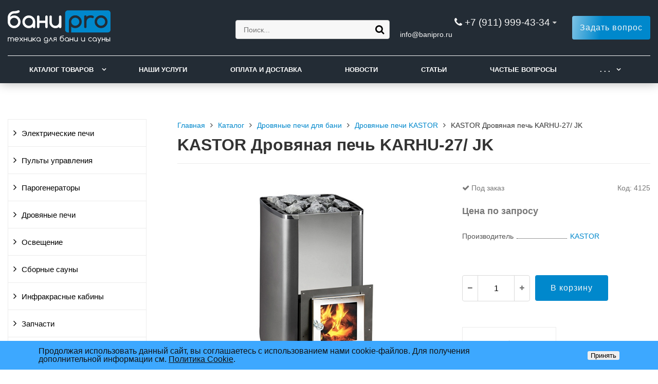

--- FILE ---
content_type: text/html; charset=UTF-8
request_url: https://www.banipro.ru/catalog/kastor_karhu_27_jk.html
body_size: 11953
content:
<!DOCTYPE html>
<html lang="ru">
<head>
	<meta name=viewport content="width=device-width, initial-scale=1.0">
	<meta name="format-detection" content="telephone=no">
	<title>KASTOR Дровяная печь KARHU-27/ JK - купить в Санкт-Петербурге</title>
	<meta http-equiv="Content-Type" content="text/html; charset=UTF-8" />
<meta name="keywords" content="KASTOR Дровяная печь KARHU-27/ JK, KASTOR Дровяная печь KARHU-27/ JK купить, KASTOR Дровяная печь KARHU-27/ JK цена" />
<meta name="description" content="KASTOR Дровяная печь KARHU-27/ JK и другие товары для бани и сауны в магазине БаниПро" />
<link href="/bitrix/cache/css/s1/gvozdevsoft_shopgs_s1/template_d6b4d065d3cb7b0c8946cca979b4ede7/template_d6b4d065d3cb7b0c8946cca979b4ede7_v1.css?1755966342216195" type="text/css"  data-template-style="true" rel="stylesheet" />
<style>:root{ --main-template-color: #0088cc }</style>
<script type="text/javascript">
if (window == window.top) {
	document.addEventListener("DOMContentLoaded", function() {
		var div = document.createElement("div"); div.innerHTML = ' <div id="nca-cookiesaccept-line" class="nca-cookiesaccept-line style-1 "> <div id="nca-nca-position-left"id="nca-bar" class="nca-bar nca-style- nca-animation-none nca-position-left"> <div class="nca-cookiesaccept-line-text">Продолжая использовать данный сайт, вы соглашаетесь с использованием нами cookie-файлов. Для получения дополнительной информации см. <a href="/company/cookies" target="_blank">Политика Cookie</a>.</div> <div><button type="button" id="nca-cookiesaccept-line-accept-btn" onclick="ncaCookieAcceptBtn()" >Принять</button></div> </div> </div> ';
		document.body.appendChild(div);
	});
}
function ncaCookieAcceptBtn(){ 
	var alertWindow = document.getElementById("nca-cookiesaccept-line"); alertWindow.remove();
	var cookie_string = "NCA_COOKIE_ACCEPT_1" + "=" + escape("Y"); 
	var expires = new Date((new Date).getTime() + (1000 * 60 * 60 * 24 * 1500)); 
	cookie_string += "; expires=" + expires.toUTCString(); 
	cookie_string += "; path=" + escape ("/"); 
	document.cookie = cookie_string; 	
}
function ncaCookieAcceptCheck(){
	var closeCookieValue = "N"; 
	var value = "; " + document.cookie;
	var parts = value.split("; " + "NCA_COOKIE_ACCEPT_1" + "=");
	if (parts.length == 2) { 
		closeCookieValue = parts.pop().split(";").shift(); 
	}
	if(closeCookieValue != "Y") { 
		/*document.head.insertAdjacentHTML("beforeend", "<style>#nca-cookiesaccept-line {display:flex}</style>")*/
	} else { 
		document.head.insertAdjacentHTML("beforeend", "<style>#nca-cookiesaccept-line {display:none}</style>")
	}
}
ncaCookieAcceptCheck();
</script>
 <style> .nca-cookiesaccept-line { box-sizing: border-box !important; margin: 0 !important; border: none !important; width: 100% !important; min-height: 10px !important; max-height: 250px !important; display: block; clear: both !important; padding: 12px !important; position: fixed; bottom: 0px !important; opacity: 1; transform: translateY(0%); z-index: 99999; } .nca-cookiesaccept-line > div { display: flex; align-items: center; } .nca-cookiesaccept-line > div > div { padding-left: 5%; padding-right: 5%; } .nca-cookiesaccept-line a { color: inherit; text-decoration:underline; } @media screen and (max-width:767px) { .nca-cookiesaccept-line > div > div { padding-left: 1%; padding-right: 1%; } } </style> 



<script  src="/bitrix/cache/js/s1/gvozdevsoft_shopgs_s1/template_0ec595b8058d46e6a878ff17f3d8a7c9/template_0ec595b8058d46e6a878ff17f3d8a7c9_v1.js?1741186736463011"></script>
<script>var _ba = _ba || []; _ba.push(["aid", "42b39c0daf68cdfcb1ef7fd10fba9b7b"]); _ba.push(["host", "www.banipro.ru"]); (function() {var ba = document.createElement("script"); ba.type = "text/javascript"; ba.async = true;ba.src = (document.location.protocol == "https:" ? "https://" : "http://") + "bitrix.info/ba.js";var s = document.getElementsByTagName("script")[0];s.parentNode.insertBefore(ba, s);})();</script>


																																																				<script>window.inputMaskPattern="+7 (999) 999-99-99";</script>
								
	<!-- Open Graph -->
	<meta property="og:title" content="KASTOR Дровяная печь KARHU-27/ JK - купить в Санкт-Петербурге">
	<meta property="og:description" content="KASTOR Дровяная печь KARHU-27/ JK и другие товары для бани и сауны в магазине БаниПро">
	<meta property="og:type" content="website">
    <meta property="og:url" content="https://www.banipro.ru/catalog/kastor_karhu_27_jk.html">
    	<meta property="og:image" content="https://www.banipro.ru/upload/iblock/fbb/1btnwrgkm0q4blv1e7jxid4iknasinbl/kastor-karhu-27-jk-foto-1.jpg">
		<!-- /Open Graph -->
	<link type="image/svg+xml" rel="shortcut icon" href="/favicon.svg">
<!-- Yandex.Metrika counter -->
<script type="text/javascript" >
   (function(m,e,t,r,i,k,a){m[i]=m[i]||function(){(m[i].a=m[i].a||[]).push(arguments)};
   m[i].l=1*new Date();
   for (var j = 0; j < document.scripts.length; j++) {if (document.scripts[j].src === r) { return; }}
   k=e.createElement(t),a=e.getElementsByTagName(t)[0],k.async=1,k.src=r,a.parentNode.insertBefore(k,a)})
   (window, document, "script", "https://mc.yandex.ru/metrika/tag.js", "ym");

   ym(9502336, "init", {
        clickmap:true,
        trackLinks:true,
        params:{ip: "18.222.30.228"},
        accurateTrackBounce:true,
        webvisor:true
   });
</script>
<noscript><div><img src="https://mc.yandex.ru/watch/9502336" style="position:absolute; left:-9999px;" alt="" /></div></noscript>
<!-- /Yandex.Metrika counter -->
<!-- Google-Analytics counter -->
<script>
  (function(i,s,o,g,r,a,m){i['GoogleAnalyticsObject']=r;i[r]=i[r]||function(){
  (i[r].q=i[r].q||[]).push(arguments)},i[r].l=1*new Date();a=s.createElement(o),
  m=s.getElementsByTagName(o)[0];a.async=1;a.src=g;m.parentNode.insertBefore(a,m)
  })(window,document,'script','https://www.google-analytics.com/analytics.js','ga');

  ga('create', 'UA-90630289-1', 'auto');
  ga('send', 'pageview');

</script>
<!-- /Google-Analytics counter -->
<!-- Yandex.RTB -->
<script>window.yaContextCb=window.yaContextCb||[]</script>
<script src="https://yandex.ru/ads/system/context.js" async></script>
</head>
<body>
		<header id="header">
								<div class="header-inner">
								<div class="container">		
					<div class="header-top">
						<div class="row align-items-center">
							<div class="col-lg-auto text-xs-center">
								<div class="header-logo">
									<a href="/" class="header-logo__link">
										<img src="/upload/main/4ca/po04mtj5vj4dkse5cywuzhfdp0aa2huu/logo.svg" alt="Главная">
									</a>
								</div>
							</div>
							<!-- col -->
							<div class="col-lg-3 offset-xl-2">
								<div class="header-address">
									<!--<div class="header-address__icon"></div>-->
									<div class="header-address__text">
												<div class="hdslide_search">
			<form action="/search/">
				<input type="text" name="q" placeholder="Поиск..." required>
				<button type="submit"></button>
			</form>	
		</div>									</div>
								</div>
							</div>
							<!-- col -->
							<div class="col mr-auto">
								<div class="header-phone">
									<div class="header-phone__main-phone">
										<a href="tel:+79119994334" class="header-phone__link">+7 (911) 999-43-34</a>
<div class="header-phone__popup">
			<div class="header-phone__popup-item"><a href="tel:+79119994334" class="header-phone__popup-link-phone">+7 (911) 999-43-34</a></div>
				<div class="header-phone__popup-item"><a class="header-phone__popup-link-email">in<span class="mail">the</span>fo<span class="mail">best</span>@bani<span class="mail">site</span>pro.ru</a></div>
	</div>
									</div>
								</div>
								<div class="header-callback">
																											<div class="header-callback__email">
										<a class="header-callback__email-link">in<span class="mail">the</span>fo<span class="mail">best</span>@bani<span class="mail">site</span>pro.ru</a>
									</div>
																										</div>
							</div>
							<!-- col -->
							<div class="col-lg-auto">
								<div class="header-btn-zayvka btn-blick">
									<a data-fancybox data-src="#form-popup-request" href="javascript:;" class="btn-link header-btn-zayvka__link btn-blick__btn">
										Задать вопрос									</a>
								</div>
							</div>
						</div>
					</div>
					<!-- /header-top -->
					<div class="row">
						<div class="col-lg">
																					<nav class="header-top-menu menu-line">
															<div id="flvmenu">
<ul id="horizontal-multilevel-menu" itemscope itemtype="http://schema.org/SiteNavigationElement">


	
	
	
					<li class="root-item"><a href="/catalog/" itemprop="url">Каталог товаров</a>
				<ul>
		
	
	

	
	
	
					<li><a href="/catalog/elektricheskie_pechi/" class="parent" itemprop="url">Электрические печи</a>
				<ul>
		
	
	

	
	
	
		
							<li><a href="/catalog/elektricheskie_pechi/pechi_harvia/" itemprop="url">HARVIA</a></li>
			
		
	
	

	
	
	
	
	
	
	
	
	
	
	
	
	
	
	
	
	
	
	
	
	
	
	
	
	
	
	
	
	
	
	
	
	
	
	
	
	
	
	
	
	
	
	
	
	
	
	
	
	
	
	
	
	
	
	
	
	
	
	
	
	
	
	
	
	
	
	
	
	
	
	
	
	
	
	
	
	
	
	
	
	
	
	
	
	
	
	
	
	
	
	
	
	
	
	
	
	
		
							<li><a href="/catalog/elektricheskie_pechi/pechi_tylo/" itemprop="url">TYLO</a></li>
			
		
	
	

	
	
	
	
	
	
	
	
	
	
	
	
	
	
	
	
	
	
	
	
	
	
	
	
	
	
	
	
	
	
	
	
	
	
	
	
	
	
	
	
	
		
							<li><a href="/catalog/elektricheskie_pechi/pechi_helo/" itemprop="url">HELO</a></li>
			
		
	
	

	
	
	
	
	
	
	
	
	
	
	
	
	
	
	
	
	
	
	
	
	
	
	
	
	
		
							<li><a href="/catalog/elektricheskie_pechi/pechi_sawo/" itemprop="url">SAWO</a></li>
			
		
	
	

	
	
	
	
	
	
	
	
	
	
	
	
	
	
	
	
	
	
	
	
	
	
	
	
	
	
	
	
	
	
	
	
	
	
	
	
	
	
	
	
	
	
	
	
	
	
	
	
	
	
	
	
	
	
	
	
	
	
	
	
	
	
	
	
	
	
	
	
	
	
	
	
	
	
	
	
	
	
	
	
	
	
	
	
		
							<li><a href="/catalog/elektricheskie_pechi/pechi_tulikivi/" itemprop="url">TULIKIVI</a></li>
			
		
	
	

	
	
	
	
	
	
	
	
	
	
	
	
	
	
		
							<li><a href="/catalog/elektricheskie_pechi/pechi_eos/" itemprop="url">EOS</a></li>
			
		
	
	

	
	
	
	
	
	
	
	
	
	
	
	
	
	
	
	
	
	
	
	
	
	
	
	
	
	
	
	
	
	
	
	
		
							<li><a href="/catalog/elektricheskie_pechi/optsii_elektricheskikh_pechey/" itemprop="url">Опции электрических печей</a></li>
			
		
	
	

	
	
	
	
	
	
	
	
	
	
	
			</ul></li>	
	
					<li><a href="/catalog/pulty_upravleniya/" class="parent" itemprop="url">Пульты управления</a>
				<ul>
		
	
	

	
	
	
		
							<li><a href="/catalog/pulty_upravleniya/pulty_harvia/" itemprop="url">HARVIA</a></li>
			
		
	
	

	
	
	
	
	
	
	
	
	
	
	
	
	
	
		
							<li><a href="/catalog/pulty_upravleniya/pulty_tylo/" itemprop="url">TYLO</a></li>
			
		
	
	

	
	
	
	
	
	
	
	
		
							<li><a href="/catalog/pulty_upravleniya/pulty_helo/" itemprop="url">HELO</a></li>
			
		
	
	

	
	
	
	
	
		
							<li><a href="/catalog/pulty_upravleniya/pulty_sawo/" itemprop="url">SAWO</a></li>
			
		
	
	

	
	
	
	
	
	
	
	
	
	
	
	
	
	
	
		
							<li><a href="/catalog/pulty_upravleniya/pulty_eos/" itemprop="url">EOS</a></li>
			
		
	
	

	
	
	
	
	
	
	
	
	
	
	
	
	
	
	
	
	
	
	
	
			</ul></li>	
	
					<li><a href="/catalog/parogeneratory/" class="parent" itemprop="url">Парогенераторы</a>
				<ul>
		
	
	

	
	
	
		
							<li><a href="/catalog/parogeneratory/parogeneratory_harvia/" itemprop="url">HARVIA</a></li>
			
		
	
	

	
	
	
	
	
	
	
	
	
	
	
	
	
	
	
	
	
	
	
		
							<li><a href="/catalog/parogeneratory/parogeneratory_tylo/" itemprop="url">TYLO</a></li>
			
		
	
	

	
	
	
	
	
	
	
		
							<li><a href="/catalog/parogeneratory/parogeneratory_helo/" itemprop="url">HELO</a></li>
			
		
	
	

	
	
	
	
	
	
	
	
	
	
	
	
	
		
							<li><a href="/catalog/parogeneratory/parogeneratory_sawo/" itemprop="url">SAWO</a></li>
			
		
	
	

	
	
	
	
	
	
	
	
	
	
	
	
		
							<li><a href="/catalog/parogeneratory/parogeneratory_hygromatik/" itemprop="url">HygroMatik</a></li>
			
		
	
	

	
	
	
	
	
	
	
	
	
	
	
	
	
	
	
	
		
							<li><a href="/catalog/parogeneratory/sistemy_aromatizatsii_para/" itemprop="url">Дозирующие системы</a></li>
			
		
	
	

	
	
	
	
	
	
	
	
	
			</ul></li>	
	
					<li><a href="/catalog/drovyanye_pechi/" class="parent" itemprop="url">Дровяные печи</a>
				<ul>
		
	
	

	
	
	
		
							<li><a href="/catalog/drovyanye_pechi/drovyanye_pechi_harvia/" itemprop="url">HARVIA</a></li>
			
		
	
	

	
	
	
	
	
	
	
	
	
	
	
	
	
	
	
	
	
	
	
	
	
	
	
	
	
	
	
	
	
	
	
		
							<li><a href="/catalog/drovyanye_pechi/drovyanye_pechi_kastor/" itemprop="url">KASTOR</a></li>
			
		
	
	

	
	
	
	
	
	
	
	
	
	
	
	
	
	
	
	
		
							<li><a href="/catalog/drovyanye_pechi/drovyanye_pechi_aito/" itemprop="url">AITO</a></li>
			
		
	
	

	
	
	
	
	
	
	
		
							<li><a href="/catalog/drovyanye_pechi/optsii_drovyanykh_pechey/" itemprop="url">Опции дровяных печей</a></li>
			
		
	
	

	
	
	
	
	
			</ul></li>	
	
					<li><a href="/catalog/osveshchenie/" class="parent" itemprop="url">Освещение</a>
				<ul>
		
	
	

	
	
	
		
							<li><a href="/catalog/osveshchenie/svetilniki_dlya_bani_i_sauny/" itemprop="url">Светильники для бани и сауны</a></li>
			
		
	
	

	
	
	
	
	
	
	
	
	
	
	
	
	
	
	
	
	
	
	
	
	
	
	
	
		
							<li><a href="/catalog/osveshchenie/abazhury_dlya_svetilnikov/" itemprop="url">Абажуры для светильников</a></li>
			
		
	
	

	
	
	
	
	
	
		
							<li><a href="/catalog/osveshchenie/svetilniki_dlya_khamama/" itemprop="url">Светильники для хамама</a></li>
			
		
	
	

	
	
	
	
	
	
	
	
	
	
	
	
	
	
	
	
	
		
							<li><a href="/catalog/osveshchenie/osveshchenie_cariitti/" itemprop="url"> Освещение CARIITTI</a></li>
			
		
	
	

	
	
	
	
	
	
	
	
	
	
	
	
	
	
	
	
	
	
	
	
	
	
	
	
	
	
	
	
	
	
	
	
	
	
	
	
	
	
	
	
	
	
	
	
	
	
	
	
	
	
	
	
	
	
	
			</ul></li>	
	
					<li><a href="/catalog/sbornye_sauny/" class="parent" itemprop="url">Сборные сауны</a>
				<ul>
		
	
	

	
	
	
		
							<li><a href="/catalog/sbornye_sauny/sauny_harvia/" itemprop="url">HARVIA</a></li>
			
		
	
	

	
	
	
	
	
	
	
	
	
	
	
	
	
	
		
							<li><a href="/catalog/sbornye_sauny/sauny_sawo/" itemprop="url">SAWO</a></li>
			
		
	
	

	
	
			</ul></li>	
	
					<li><a href="/catalog/infrakrasnye_kabiny/" class="parent" itemprop="url">Инфракрасные кабины</a>
				<ul>
		
	
	

	
	
	
		
							<li><a href="/catalog/infrakrasnye_kabiny/infrakrasnye_kabiny_harvia/" itemprop="url">HARVIA</a></li>
			
		
	
	

	
	
	
	
	
	
	
		
							<li><a href="/catalog/infrakrasnye_kabiny/infrakrasnye_izluchateli/" itemprop="url">Инфракрасные излучатели</a></li>
			
		
	
	

	
	
	
	
			</ul></li>	
	
					<li><a href="/catalog/zapchasti/" class="parent" itemprop="url">Запчасти</a>
				<ul>
		
	
	

	
	
	
		
							<li><a href="/catalog/zapchasti/zapchasti_harvia/" itemprop="url">HARVIA</a></li>
			
		
	
	

	
	
	
	
	
	
	
	
	
	
	
	
	
	
	
	
	
	
	
	
	
	
	
	
	
	
	
	
	
	
	
	
	
	
	
	
	
	
	
	
	
	
	
	
	
	
	
	
	
	
	
	
	
	
	
	
	
	
	
	
	
	
	
	
	
	
	
	
	
	
	
	
	
	
	
	
	
	
	
	
	
	
	
	
	
	
	
	
	
	
	
	
	
	
	
	
	
	
	
	
	
	
	
	
	
	
		
							<li><a href="/catalog/zapchasti/zapchasti_tylo/" itemprop="url">TYLO</a></li>
			
		
	
	

	
	
	
	
	
	
	
	
	
	
	
	
	
	
	
	
	
	
	
	
	
	
	
	
	
	
	
	
	
	
	
	
	
	
	
	
	
	
	
	
	
	
	
	
	
	
	
	
	
	
	
	
	
	
		
							<li><a href="/catalog/zapchasti/zapchasti_helo/" itemprop="url">HELO</a></li>
			
		
	
	

	
	
	
	
	
	
	
	
	
	
	
	
	
	
	
	
	
	
	
	
	
	
	
	
	
	
	
	
	
	
	
	
	
	
	
	
	
	
	
	
	
	
	
	
	
	
	
	
	
	
	
	
	
	
	
		
							<li><a href="/catalog/zapchasti/zapchasti_sawo/" itemprop="url">SAWO</a></li>
			
		
	
	

	
	
	
	
	
	
	
	
	
	
	
	
	
	
	
	
	
	
	
	
	
	
	
	
	
	
	
	
	
	
		
							<li><a href="/catalog/zapchasti/zapchasti_hygromatik/" itemprop="url">HYGROMATIK</a></li>
			
		
	
	

	
	
	
	
	
	
	
	
	
	
			</ul></li>	
	
					<li><a href="/catalog/aksessuary/" class="parent" itemprop="url">Аксессуары</a>
				<ul>
		
	
	

	
	
	
		
							<li><a href="/catalog/andres_ruchka_knob_metallicheskaya_dlya_steklyannoy_dveri.html" itemprop="url">ANDRES Ручка-кноб металлическая для стеклянной двери</a></li>
			
		
	
	

	
	
	
		
							<li><a href="/catalog/chasha_dlya_omoveniya_latun.html" itemprop="url">Чаша для омовения (Хамам Таши) латунь</a></li>
			
		
	
	

	
	
	
		
							<li><a href="/catalog/chasha_dlya_omoveniya_med.html" itemprop="url">Чаша для омовения (Хамам Таши) медь</a></li>
			
		
	
	

	
	
	
		
							<li><a href="/catalog/aksessuary/aksessuary_sawo/" itemprop="url">SAWO</a></li>
			
		
	
	

	
	
	
	
	
	
		
							<li><a href="/catalog/aksessuary/aksessuary_tylo/" itemprop="url">TYLO</a></li>
			
		
	
	

	
	
	
	
		
							<li><a href="/catalog/aksessuary/aksessuary_harvia/" itemprop="url">HARVIA</a></li>
			
		
	
	

	
	
	
	
	
	
	
	
		
							<li><a href="/catalog/aksessuary/oblivnye_ustroystva/" itemprop="url">Обливные устройства</a></li>
			
		
	
	

	
	
	
	
	
		
							<li><a href="/catalog/aksessuary/aromaty_camylle_dlya_khamama/" itemprop="url"> Ароматы CAMYLLE для хамама</a></li>
			
		
	
	

	
	
	
	
	
	
	
	
	
	
	
	
	
	
	
	
	
	
		
							<li><a href="/catalog/aksessuary/krany_dlya_khamama/" itemprop="url">Краны для хамама</a></li>
			
		
	
	

	
	
	
			</ul></li></ul></li>	
	
		
							<li><a href="/services/" itemprop="url">Наши услуги</a></li>
			
		
	
	

	
	
	
		
							<li><a href="/company/delivery/" itemprop="url">Оплата и доставка</a></li>
			
		
	
	

	
	
	
		
							<li><a href="/news/" itemprop="url">Новости</a></li>
			
		
	
	

	
	
	
		
							<li><a href="/articles/" itemprop="url">Статьи</a></li>
			
		
	
	

	
	
	
		
							<li><a href="/faq/" itemprop="url">Частые вопросы</a></li>
			
		
	
	

	
	
	
		
							<li><a href="/contacts/" itemprop="url">Контакты</a></li>
			
		
	
	


</ul>
</div>
<div class="menu-clear-left"></div>
							</nav>
						</div>
					</div>
					<!-- /top-menu -->	
									</div>
			</div>
			<!-- /header-inner -->
				
						<!-- header-fix -->	
			<div class="header-fix">
				<div class="head_slide">
	<div class="hdslide_inn">
		<div class="hdslide_home" style="background: none">
			<a href="/" class="hdslide_home-logo">
				<img src="/upload/main/9a4/8483yl3cfwjw2rt5h9dr3i2b1jjjh0c5/logo_fix.svg" alt="Главная">
			</a>
		</div>
		<div class="hdtopmenu">
			<div class="hdmname"></div>
			<nav>
<ul>


	
	
		
							<li><a href="/catalog/">Каталог товаров</a></li>
			
		
	
	

	
	
		
							<li><a href="/services/">Наши услуги</a></li>
			
		
	
	

	
	
		
							<li><a href="/company/delivery/">Оплата и доставка</a></li>
			
		
	
	

	
	
		
							<li><a href="/news/">Новости</a></li>
			
		
	
	

	
	
		
							<li><a href="/articles/">Статьи</a></li>
			
		
	
	

	
	
		
							<li><a href="/faq/">Частые вопросы</a></li>
			
		
	
	

	
	
		
							<li><a href="/contacts/">Контакты</a></li>
			
		
	
	


</ul>
</nav>
		</div>
		<div class="hdslide_search">
			<form action="/search/">
				<input type="text" name="q" placeholder="Поиск..." required>
				<button type="submit"></button>
			</form>	
		</div>
		<div class="hdslide_contact_zayvka zvonok_view">
			<a data-fancybox data-src="#form-popup-request" href="javascript:;" class="btn-link">
				Задать вопрос			</a>
		</div>
		<div class="hdslide_contact">
			<div class="hdslide_contact_nomer">
				<div class="header-phone__main-phone header-fix-phone">
					<a href="tel:+79119994334" class="header-phone__link">+7 (911) 999-43-34</a>
<div class="header-phone__popup">
			<div class="header-phone__popup-item"><a href="tel:+79119994334" class="header-phone__popup-link-phone">+7 (911) 999-43-34</a></div>
				<div class="header-phone__popup-item"><a class="header-phone__popup-link-email">in<span class="mail">the</span>fo<span class="mail">best</span>@bani<span class="mail">site</span>pro.ru</a></div>
	</div>
				</div>
			</div>
		</div>
	</div>
</div>			</div>
			<!-- /header-fix -->
					</header>
		<!-- HEADER -->
						<div class="wrapper">
			<div class="container">
				<div class="row">
					<div class="col wrapper-inner">
												<div id="sidebar">
							<div class="sidebar_adaptive">
																<div id="sidebar_filter_catalog">
									<div class="sidebar pright">
   </div>								</div>
																<nav id="sidebar_menu">
									    <div id='section_element_menu'>
        <ul id="vertical-multilevel-menu" class="vertical-multilevel-menu">

    <pre style='display: none;'>[2]</pre>            
            
                                                        <li class="menu-section"><a href="/catalog/elektricheskie_pechi/" class="menu-name">Электрические печи</a>
                                    <ul class="menu-element-list">
                    
            
            
                
              
                    
                                                                <li class="menu-element-items"><a href="/catalog/elektricheskie_pechi/pechi_harvia/" >HARVIA</a></li>
                            
                    
            
            
                
              
                    
                                                                <li class="menu-element-items"><a href="/catalog/elektricheskie_pechi/pechi_tylo/" >TYLO</a></li>
                            
                    
            
            
                
              
                    
                                                                <li class="menu-element-items"><a href="/catalog/elektricheskie_pechi/pechi_helo/" >HELO</a></li>
                            
                    
            
            
                
              
                    
                                                                <li class="menu-element-items"><a href="/catalog/elektricheskie_pechi/pechi_sawo/" >SAWO</a></li>
                            
                    
            
            
                
              
                    
                                                                <li class="menu-element-items"><a href="/catalog/elektricheskie_pechi/pechi_tulikivi/" >TULIKIVI</a></li>
                            
                    
            
            
                
              
                    
                                                                <li class="menu-element-items"><a href="/catalog/elektricheskie_pechi/pechi_eos/" >EOS</a></li>
                            
                    
            
            
                
              
                    
                                                                <li class="menu-element-items"><a href="/catalog/elektricheskie_pechi/optsii_elektricheskikh_pechey/" >Опции электрических печей</a></li>
                            
                    
            
            
                                    </ul></li>            
            
                                                        <li class="menu-section"><a href="/catalog/pulty_upravleniya/" class="menu-name">Пульты управления</a>
                                    <ul class="menu-element-list">
                    
            
            
                
              
                    
                                                                <li class="menu-element-items"><a href="/catalog/pulty_upravleniya/pulty_harvia/" >HARVIA</a></li>
                            
                    
            
            
                
              
                    
                                                                <li class="menu-element-items"><a href="/catalog/pulty_upravleniya/pulty_tylo/" >TYLO</a></li>
                            
                    
            
            
                
              
                    
                                                                <li class="menu-element-items"><a href="/catalog/pulty_upravleniya/pulty_helo/" >HELO</a></li>
                            
                    
            
            
                
              
                    
                                                                <li class="menu-element-items"><a href="/catalog/pulty_upravleniya/pulty_sawo/" >SAWO</a></li>
                            
                    
            
            
                
              
                    
                                                                <li class="menu-element-items"><a href="/catalog/pulty_upravleniya/pulty_eos/" >EOS</a></li>
                            
                    
            
            
                                    </ul></li>            
            
                                                        <li class="menu-section"><a href="/catalog/parogeneratory/" class="menu-name">Парогенераторы</a>
                                    <ul class="menu-element-list">
                    
            
            
                
              
                    
                                                                <li class="menu-element-items"><a href="/catalog/parogeneratory/parogeneratory_harvia/" >HARVIA</a></li>
                            
                    
            
            
                
              
                    
                                                                <li class="menu-element-items"><a href="/catalog/parogeneratory/parogeneratory_tylo/" >TYLO</a></li>
                            
                    
            
            
                
              
                    
                                                                <li class="menu-element-items"><a href="/catalog/parogeneratory/parogeneratory_helo/" >HELO</a></li>
                            
                    
            
            
                
              
                    
                                                                <li class="menu-element-items"><a href="/catalog/parogeneratory/parogeneratory_sawo/" >SAWO</a></li>
                            
                    
            
            
                
              
                    
                                                                <li class="menu-element-items"><a href="/catalog/parogeneratory/parogeneratory_hygromatik/" >HygroMatik</a></li>
                            
                    
            
            
                
              
                    
                                                                <li class="menu-element-items"><a href="/catalog/parogeneratory/sistemy_aromatizatsii_para/" >Дозирующие системы</a></li>
                            
                    
            
            
                                    </ul></li>            
            
                                                        <li class="menu-section"><a href="/catalog/drovyanye_pechi/" class="menu-name">Дровяные печи</a>
                                    <ul class="menu-element-list">
                    
            
            
                
              
                    
                                                                <li class="menu-element-items"><a href="/catalog/drovyanye_pechi/drovyanye_pechi_harvia/" >HARVIA</a></li>
                            
                    
            
            
                
              
                    
                                                                <li class="menu-element-items"><a href="/catalog/drovyanye_pechi/drovyanye_pechi_kastor/" >KASTOR</a></li>
                            
                    
            
            
                
              
                    
                                                                <li class="menu-element-items"><a href="/catalog/drovyanye_pechi/drovyanye_pechi_aito/" >AITO</a></li>
                            
                    
            
            
                
              
                    
                                                                <li class="menu-element-items"><a href="/catalog/drovyanye_pechi/optsii_drovyanykh_pechey/" >Опции дровяных печей</a></li>
                            
                    
            
            
                                    </ul></li>            
            
                                                        <li class="menu-section"><a href="/catalog/osveshchenie/" class="menu-name">Освещение</a>
                                    <ul class="menu-element-list">
                    
            
            
                
              
                    
                                                                <li class="menu-element-items"><a href="/catalog/osveshchenie/svetilniki_dlya_bani_i_sauny/" >Светильники для бани и сауны</a></li>
                            
                    
            
            
                
              
                    
                                                                <li class="menu-element-items"><a href="/catalog/osveshchenie/abazhury_dlya_svetilnikov/" >Абажуры для светильников</a></li>
                            
                    
            
            
                
              
                    
                                                                <li class="menu-element-items"><a href="/catalog/osveshchenie/svetilniki_dlya_khamama/" >Светильники для хамама</a></li>
                            
                    
            
            
                
              
                    
                                                                <li class="menu-element-items"><a href="/catalog/osveshchenie/osveshchenie_cariitti/" > Освещение CARIITTI</a></li>
                            
                    
            
            
                                    </ul></li>            
            
                                                        <li class="menu-section"><a href="/catalog/sbornye_sauny/" class="menu-name">Сборные сауны</a>
                                    <ul class="menu-element-list">
                    
            
            
                
              
                    
                                                                <li class="menu-element-items"><a href="/catalog/sbornye_sauny/sauny_harvia/" >HARVIA</a></li>
                            
                    
            
            
                
              
                    
                                                                <li class="menu-element-items"><a href="/catalog/sbornye_sauny/sauny_sawo/" >SAWO</a></li>
                            
                    
            
            
                                    </ul></li>            
            
                                                        <li class="menu-section"><a href="/catalog/infrakrasnye_kabiny/" class="menu-name">Инфракрасные кабины</a>
                                    <ul class="menu-element-list">
                    
            
            
                
              
                    
                                                                <li class="menu-element-items"><a href="/catalog/infrakrasnye_kabiny/infrakrasnye_kabiny_harvia/" >HARVIA</a></li>
                            
                    
            
            
                
              
                    
                                                                <li class="menu-element-items"><a href="/catalog/infrakrasnye_kabiny/infrakrasnye_izluchateli/" >Инфракрасные излучатели</a></li>
                            
                    
            
            
                                    </ul></li>            
            
                                                        <li class="menu-section"><a href="/catalog/zapchasti/" class="menu-name">Запчасти</a>
                                    <ul class="menu-element-list">
                    
            
            
                
              
                    
                                                                <li class="menu-element-items"><a href="/catalog/zapchasti/zapchasti_harvia/" >HARVIA</a></li>
                            
                    
            
            
                
              
                    
                                                                <li class="menu-element-items"><a href="/catalog/zapchasti/zapchasti_tylo/" >TYLO</a></li>
                            
                    
            
            
                
              
                    
                                                                <li class="menu-element-items"><a href="/catalog/zapchasti/zapchasti_helo/" >HELO</a></li>
                            
                    
            
            
                
              
                    
                                                                <li class="menu-element-items"><a href="/catalog/zapchasti/zapchasti_sawo/" >SAWO</a></li>
                            
                    
            
            
                
              
                    
                                                                <li class="menu-element-items"><a href="/catalog/zapchasti/zapchasti_hygromatik/" >HYGROMATIK</a></li>
                            
                    
            
            
                                    </ul></li>            
            
                                                        <li class="menu-section"><a href="/catalog/aksessuary/" class="menu-name">Аксессуары</a>
                                    <ul class="menu-element-list">
                    
            
            
                
              
                    
                                                                <li class="menu-element-items"><a href="/catalog/andres_ruchka_knob_metallicheskaya_dlya_steklyannoy_dveri.html" >ANDRES Ручка-кноб металлическая для стеклянной двери</a></li>
                            
                    
            
            
                
              
                    
                                                                <li class="menu-element-items"><a href="/catalog/chasha_dlya_omoveniya_latun.html" >Чаша для омовения (Хамам Таши) латунь</a></li>
                            
                    
            
            
                
              
                    
                                                                <li class="menu-element-items"><a href="/catalog/chasha_dlya_omoveniya_med.html" >Чаша для омовения (Хамам Таши) медь</a></li>
                            
                    
            
            
                
              
                    
                                                                <li class="menu-element-items"><a href="/catalog/aksessuary/aksessuary_sawo/" >SAWO</a></li>
                            
                    
            
            
                
              
                    
                                                                <li class="menu-element-items"><a href="/catalog/aksessuary/aksessuary_tylo/" >TYLO</a></li>
                            
                    
            
            
                
              
                    
                                                                <li class="menu-element-items"><a href="/catalog/aksessuary/aksessuary_harvia/" >HARVIA</a></li>
                            
                    
            
            
                
              
                    
                                                                <li class="menu-element-items"><a href="/catalog/aksessuary/oblivnye_ustroystva/" >Обливные устройства</a></li>
                            
                    
            
            
                
              
                    
                                                                <li class="menu-element-items"><a href="/catalog/aksessuary/aromaty_camylle_dlya_khamama/" > Ароматы CAMYLLE для хамама</a></li>
                            
                    
            
            
                
              
                    
                                                                <li class="menu-element-items"><a href="/catalog/aksessuary/krany_dlya_khamama/" >Краны для хамама</a></li>
                            
                    
            
            
    
                </ul></li>    
    </ul>
</div>
								</nav>
																<div class="sidebar-action-box">
									<div class="title">
	Наши услуги
</div>
<div class="sidebar-action owl-carousel">
			<div id="bx_3218110189_2">
		<div class="sidebar-action__img">
						<a href="/services/stroitelstvo_saun/">
				<img src="/upload/resize_cache/iblock/0dc/3m6aa9r3oi3pl3q1ximj09yrzeqcj9uk/248_165_2/1620987061-harvia02saunawestern-europenight.jpg" alt="Строительство сауны &quot;под ключ&quot;" />			</a>
					</div>
		<div class="sidebar-action__text">
			<a href="/services/stroitelstvo_saun/" class="sidebar-action__text-link">
				Строительство сауны &quot;под ключ&quot;			</a>
		</div>
	</div>
			<div id="bx_3218110189_3">
		<div class="sidebar-action__img">
						<a href="/services/stroitelstvo_hamama/">
				<img src="/upload/resize_cache/iblock/e49/dheg3iyql9tdi2oeurz6ccyck7jdxi6a/248_165_2/stroitelstvo_turetskoy_bani_khammam.jpg" alt="Строительство турецкой бани &quot;хаммам&quot;" />			</a>
					</div>
		<div class="sidebar-action__text">
			<a href="/services/stroitelstvo_hamama/" class="sidebar-action__text-link">
				Строительство турецкой бани &quot;хаммам&quot;			</a>
		</div>
	</div>
			<div id="bx_3218110189_2015">
		<div class="sidebar-action__img">
						<a href="/services/remont_obsluzhivanie/">
				<img src="/upload/resize_cache/iblock/4b9/mi8uupoubpp8vw06ytypsy67x3nh4q3u/248_165_2/ремонт.jpg" alt="Ремонт оборудования сауны и хамама HARVIA, SAWO, TYLO, HELO" />			</a>
					</div>
		<div class="sidebar-action__text">
			<a href="/services/remont_obsluzhivanie/" class="sidebar-action__text-link">
				Ремонт оборудования сауны и хамама HARVIA, SAWO, TYLO, HELO			</a>
		</div>
	</div>
			<div id="bx_3218110189_1">
		<div class="sidebar-action__img">
						<a href="/services/lokalnye_ochistnye_sooruzheniya/">
				<img src="/upload/resize_cache/iblock/f54/n8lvycwte1pd88i061xuqob7z3v74vv6/248_165_2/септические.jpg" alt="Установка локальных очистных сооружений" />			</a>
					</div>
		<div class="sidebar-action__text">
			<a href="/services/lokalnye_ochistnye_sooruzheniya/" class="sidebar-action__text-link">
				Установка локальных очистных сооружений			</a>
		</div>
	</div>
	</div>

<div class="link_all">
 <a href="/services/">Все услуги</a>
</div>								</div>
																																																<div id="sidebar_fixed">
										<div id="sidebar_prais">
<!-- Yandex.RTB R-A-128407-4 -->
<div id="yandex_rtb_R-A-128407-4"></div>
<script type="text/javascript">
    (function(w, d, n, s, t) {
        w[n] = w[n] || [];
        w[n].push(function() {
            Ya.Context.AdvManager.render({
                blockId: "R-A-128407-4",
                renderTo: "yandex_rtb_R-A-128407-4",
                horizontalAlign: false,
                async: true
            });
        });
        t = d.getElementsByTagName("script")[0];
        s = d.createElement("script");
        s.type = "text/javascript";
        s.src = "//an.yandex.ru/system/context.js";
        s.async = true;
        t.parentNode.insertBefore(s, t);
    })(this, this.document, "yandexContextAsyncCallbacks");
</script>
	</div>								</div>
															</div>
						</div>
													
						<div class="content-box">	
																	<div class="breadcrumb">
											<ul itemscope itemtype="http://schema.org/BreadcrumbList"><li itemprop="itemListElement" itemscope itemtype="http://schema.org/ListItem"><a href="/" title="Главная" itemprop="item"><span itemprop="name">Главная</span></a><meta itemprop="position" content="1" /></li><li itemprop="itemListElement" itemscope itemtype="http://schema.org/ListItem"><a href="/catalog/" title="Каталог" itemprop="item"><span itemprop="name">Каталог</span></a><meta itemprop="position" content="2" /></li><li itemprop="itemListElement" itemscope itemtype="http://schema.org/ListItem"><a href="/catalog/drovyanye_pechi/" title="Дровяные печи для бани" itemprop="item"><span itemprop="name">Дровяные печи для бани</span></a><meta itemprop="position" content="3" /></li><li itemprop="itemListElement" itemscope itemtype="http://schema.org/ListItem"><a href="/catalog/drovyanye_pechi/drovyanye_pechi_kastor/" title="Дровяные печи KASTOR" itemprop="item"><span itemprop="name">Дровяные печи KASTOR</span></a><meta itemprop="position" content="4" /></li><li itemprop="itemListElement" itemscope itemtype="http://schema.org/ListItem"><span itemprop="item"><span itemprop="name">KASTOR Дровяная печь KARHU-27/ JK</span></span><meta itemprop="position" content="5" /></li></ul>										</div>
										<h1>KASTOR Дровяная печь KARHU-27/ JK</h1>	
							
<div class="borderbx">	
<div class="catalog-detail" itemscope itemtype="http://schema.org/Product">
	<div class="catalog-detail__top">
				<meta itemprop="name" content="KASTOR Дровяная печь KARHU-27/ JK">
				<div class="row">
			<div class="col-lg-7">
				<div class="catalog-detail__img-box">
										<a href="/upload/iblock/fbb/1btnwrgkm0q4blv1e7jxid4iknasinbl/kastor-karhu-27-jk-foto-1.jpg" class="gallery" data-fancybox="gallery_product" itemprop="image">			
						<img src="/upload/resize_cache/iblock/fbb/1btnwrgkm0q4blv1e7jxid4iknasinbl/617_470_1/kastor-karhu-27-jk-foto-1.jpg" alt="KASTOR Дровяная печь KARHU-27/ JK" title="KASTOR Дровяная печь KARHU-27/ JK" class="catalog-detail__img-img">					</a>
									</div>
							</div>
			<div class="col-lg-5">
				<div class="catalog-detail__status-box">

										<div class="catalog-detail__status">
																								<div class="catalog-detail__status-zakaz">
							Под заказ						</div>
																													</div>
										<div class="catalog-detail__article">
						Код: 4125					</div>
				</div>
										<div class="catalog-detail__price-box">
					<div class="catalog-detail__price">
																			<div class="catalog-detail__price_order">
									Цена по запросу							</div>
											</div>
									</div>
												<div class="catalog-detail__preview" itemprop="description">
											<div class="row">
							<div class="col-xl-9 col-12">
						 
								<div class="catalog-detail__parameter-item">
									<div class="catalog-detail__parameter-name"> Производитель									</div>
									<div class="catalog-detail__parameter-line"></div>
									<div class="catalog-detail__parameter-size">
						 <a href="/help/brand/kastor/">KASTOR</a>															</div>
								</div>
																			</div>
						</div>
									</div>
														<div class="catalog-detail__btn catalog-cart-input catalog-cart-input-detail">
					<div class='catalog-cart-input-wrap catalog-cart-input-detail-wrap'>
						<div class='catalog-cart-input-minus catalog-cart-input-detail-minus'><i class="fa fa-minus" aria-hidden="true"></i></div>
						<input type='input' name='quantity' value='1'/>
						<div class='catalog-cart-input-plus catalog-cart-input-detail-plus'><i class="fa fa-plus" aria-hidden="true"></i></div>
					</div>
					<div class="btn-link catalog-cart-add catalog-cart-input-btn catalog-cart-input-detail-btn" data-product="4125" >
						В корзину					</div>
				</div>
														<div class="catalog-detail__partner">
					<div class="partners-list">
								<a href="/help/brand/kastor/" class="partners-list__item" title="KASTOR">
					<img src="/upload/resize_cache/iblock/ff4/xwbduzhth59lgevnrger591k2yzvtipf/150_150_1/kastor-resize.jpg" alt="KASTOR" title="KASTOR" class="partners-list__img">			</a>
					</div>




									</div>
			</div>
		</div>
	</div>
						<div class="catalog-detail__tabs">
		<div class="row">
			<div class="col tabs">
				<ul class="catalog-detail__tabs-ul">
					<li>
						Описание					</li>
					<li>
						Характеристики					</li>
					<li>
						Документация					</li>
									</ul>
				<div class="tabs_block">
					<div class="tabs_block1">
						<div class="catalog-detail__text">
												<h4 class="h2-section">Нет описания</h4>
												</div>
					</div>
					<div class="catalog-detail__parameter tabs_block2">
						<div class="row">
							<div class="col-xl-9 col-12">
																<div class="catalog-detail__parameter-item">
									<div class="catalog-detail__parameter-name">
										Производитель									</div>
									<div class="catalog-detail__parameter-line"></div>
									<div class="catalog-detail__parameter-size">
																				<a href="/help/brand/kastor/">KASTOR</a>																			</div>
								</div>
																<div class="catalog-detail__parameter-item">
									<div class="catalog-detail__parameter-name">
										Страна производителя									</div>
									<div class="catalog-detail__parameter-line"></div>
									<div class="catalog-detail__parameter-size">
																				Финляндия																			</div>
								</div>
																<div class="catalog-detail__parameter-item">
									<div class="catalog-detail__parameter-name">
										Объем парной, м3									</div>
									<div class="catalog-detail__parameter-line"></div>
									<div class="catalog-detail__parameter-size">
																				17-27																			</div>
								</div>
																<div class="catalog-detail__parameter-item">
									<div class="catalog-detail__parameter-name">
										Тепловая мощность, кВт									</div>
									<div class="catalog-detail__parameter-line"></div>
									<div class="catalog-detail__parameter-size">
																				20																			</div>
								</div>
																<div class="catalog-detail__parameter-item">
									<div class="catalog-detail__parameter-name">
										Топочная дверца									</div>
									<div class="catalog-detail__parameter-line"></div>
									<div class="catalog-detail__parameter-size">
																				с выносом																			</div>
								</div>
																<div class="catalog-detail__parameter-item">
									<div class="catalog-detail__parameter-name">
										Тип дверцы									</div>
									<div class="catalog-detail__parameter-line"></div>
									<div class="catalog-detail__parameter-size">
																				со стеклом																			</div>
								</div>
																<div class="catalog-detail__parameter-item">
									<div class="catalog-detail__parameter-name">
										Ширина, мм									</div>
									<div class="catalog-detail__parameter-line"></div>
									<div class="catalog-detail__parameter-size">
																				480																			</div>
								</div>
																<div class="catalog-detail__parameter-item">
									<div class="catalog-detail__parameter-name">
										Глубина, мм									</div>
									<div class="catalog-detail__parameter-line"></div>
									<div class="catalog-detail__parameter-size">
																				485																			</div>
								</div>
																<div class="catalog-detail__parameter-item">
									<div class="catalog-detail__parameter-name">
										Высота, мм									</div>
									<div class="catalog-detail__parameter-line"></div>
									<div class="catalog-detail__parameter-size">
																				920																			</div>
								</div>
																<div class="catalog-detail__parameter-item">
									<div class="catalog-detail__parameter-name">
										Максимальная загрузка камней, кг									</div>
									<div class="catalog-detail__parameter-line"></div>
									<div class="catalog-detail__parameter-size">
																				65																			</div>
								</div>
																<div class="catalog-detail__parameter-item">
									<div class="catalog-detail__parameter-name">
										Встроенный теплообменник									</div>
									<div class="catalog-detail__parameter-line"></div>
									<div class="catalog-detail__parameter-size">
																				нет																			</div>
								</div>
																<div class="catalog-detail__parameter-item">
									<div class="catalog-detail__parameter-name">
										Встроенный бак									</div>
									<div class="catalog-detail__parameter-line"></div>
									<div class="catalog-detail__parameter-size">
																				нет																			</div>
								</div>
																<div class="catalog-detail__parameter-item">
									<div class="catalog-detail__parameter-name">
										Диаметр дымохода, мм									</div>
									<div class="catalog-detail__parameter-line"></div>
									<div class="catalog-detail__parameter-size">
																				129																			</div>
								</div>
																<div class="catalog-detail__parameter-item">
									<div class="catalog-detail__parameter-name">
										Вес, кг									</div>
									<div class="catalog-detail__parameter-line"></div>
									<div class="catalog-detail__parameter-size">
																				72																			</div>
								</div>
															</div>
						</div>
					</div>
					<div class="catalog-detail__tabs-item tabs_block3">
												<h4 class="h2-section">Доступно для скачивания</h4>
													<div class="catalog-detail__file">
							<div class="catalog-detail__file-item">
								<div class="catalog-detail__file-icon"><i class="fa fa-file-text-o" aria-hidden="true"></i></div>
								<div class="catalog-detail__file-name">
									<a href="/manuals/Karhu.pdf" target="_blank"  class="catalog-detail__file-link">
										Инструкция по монтажу и эксплуатации									</a>
									<div class="catalog-detail__file-size">
										<div class="catalog-detail__file-format">PDF</div>
									</div>
								</div>
							</div>
						</div>
																				<div class="catalog-detail__file">
							<div class="catalog-detail__file-item">
								<div class="catalog-detail__file-icon"><i class="fa fa-file-text-o" aria-hidden="true"></i></div>
								<div class="catalog-detail__file-name">
									<a href="/manuals/Kastor_brochure.pdf" target="_blank"  class="catalog-detail__file-link">
										Каталог продукции									</a>
									<div class="catalog-detail__file-size">
										<div class="catalog-detail__file-format">PDF</div>
									</div>
								</div>
							</div>
						</div>
																		</div>
									</div>
			</div>
		</div>
	</div>
										<h2 class="h2-section">Похожие товары</h2>
<div class="catalog-section-tile__row">
	<div class="row row-10">
						<div class="col-lg-4 col-md-6 mb-20 pr-10 pl-10" id="bx_1373509569_4122">
			<div class="catalog-section-tile__item">
				<div class="catalog-section-tile__promo-box">
														</div>
				<a href="/catalog/kastor_saga_20_jk.html">
					<div class="catalog-section-tile__img-box">
												<img src="/upload/iblock/2c9/t4cmbl5si7vig6g5bgf3fad27s2oztux/kastor-saga-20-jk-resize.jpg" alt="KASTOR Дровяная печь SAGA 20 JK" title="KASTOR Дровяная печь SAGA 20 JK" class="catalog-section-tile__img-img">																	</div>
				</a>
				<div class="catalog-section-tile__text-box">
					<div class="catalog-section-tile__status-box">
												<div class="catalog-section-tile__status">
																												<div class="catalog-section-tile__status-zakaz">
								Под заказ							</div>
																				</div>
																	</div>
					<div class="catalog-section-tile__title">
						<a href="/catalog/kastor_saga_20_jk.html" class="catalog-section-tile__title-link">
							KASTOR Дровяная печь SAGA 20 JK						</a>
					</div>
					<div class="catalog-section-tile__price-box">
																			<div class="catalog-section-tile__article">
									Цена по запросу							</div>
																	</div>
				</div>
									<div class="catalog-cart-input-list1">
						<div class="catalog-cart-input catalog-cart-input-list">
							<div class='catalog-cart-input-wrap catalog-cart-input-list-wrap'>
								<div class='catalog-cart-input-minus catalog-cart-input-list-minus'><i class="fa fa-minus" aria-hidden="true"></i></div>
								<input type='input' name='quantity' value='1'/>
								<div class='catalog-cart-input-plus catalog-cart-input-list-plus'><i class="fa fa-plus" aria-hidden="true"></i></div>
							</div>
							<div class="btn-link catalog-cart-add catalog-cart-input-btn catalog-cart-input-list-btn" data-product="4122">
								В корзину							</div>
						</div>
					</div>
							</div>
		</div>
						<div class="col-lg-4 col-md-6 mb-20 pr-10 pl-10" id="bx_1373509569_4126">
			<div class="catalog-section-tile__item">
				<div class="catalog-section-tile__promo-box">
														</div>
				<a href="/catalog/kastor_ksis_20.html">
					<div class="catalog-section-tile__img-box">
												<img src="/upload/iblock/c71/zb3x7u6q935u8s9hwd03lzyqt7t14dy1/kastor-ksis-20-resize.jpg" alt="KASTOR Дровяная печь KSIS-20" title="KASTOR Дровяная печь KSIS-20" class="catalog-section-tile__img-img">																	</div>
				</a>
				<div class="catalog-section-tile__text-box">
					<div class="catalog-section-tile__status-box">
												<div class="catalog-section-tile__status">
																												<div class="catalog-section-tile__status-zakaz">
								Под заказ							</div>
																				</div>
																	</div>
					<div class="catalog-section-tile__title">
						<a href="/catalog/kastor_ksis_20.html" class="catalog-section-tile__title-link">
							KASTOR Дровяная печь KSIS-20						</a>
					</div>
					<div class="catalog-section-tile__price-box">
																			<div class="catalog-section-tile__article">
									Цена по запросу							</div>
																	</div>
				</div>
									<div class="catalog-cart-input-list1">
						<div class="catalog-cart-input catalog-cart-input-list">
							<div class='catalog-cart-input-wrap catalog-cart-input-list-wrap'>
								<div class='catalog-cart-input-minus catalog-cart-input-list-minus'><i class="fa fa-minus" aria-hidden="true"></i></div>
								<input type='input' name='quantity' value='1'/>
								<div class='catalog-cart-input-plus catalog-cart-input-list-plus'><i class="fa fa-plus" aria-hidden="true"></i></div>
							</div>
							<div class="btn-link catalog-cart-add catalog-cart-input-btn catalog-cart-input-list-btn" data-product="4126">
								В корзину							</div>
						</div>
					</div>
							</div>
		</div>
						<div class="col-lg-4 col-md-6 mb-20 pr-10 pl-10" id="bx_1373509569_4129">
			<div class="catalog-section-tile__item">
				<div class="catalog-section-tile__promo-box">
														</div>
				<a href="/catalog/kastor_ksis_27.html">
					<div class="catalog-section-tile__img-box">
												<img src="/upload/iblock/b3d/vv5ds3pjb4pgs9irufqtl45m64001lpc/kastor-ksis-27-resize.jpg" alt="KASTOR Дровяная печь KSIS-27" title="KASTOR Дровяная печь KSIS-27" class="catalog-section-tile__img-img">																	</div>
				</a>
				<div class="catalog-section-tile__text-box">
					<div class="catalog-section-tile__status-box">
												<div class="catalog-section-tile__status">
																												<div class="catalog-section-tile__status-zakaz">
								Под заказ							</div>
																				</div>
																	</div>
					<div class="catalog-section-tile__title">
						<a href="/catalog/kastor_ksis_27.html" class="catalog-section-tile__title-link">
							KASTOR Дровяная печь KSIS-27						</a>
					</div>
					<div class="catalog-section-tile__price-box">
																			<div class="catalog-section-tile__article">
									Цена по запросу							</div>
																	</div>
				</div>
									<div class="catalog-cart-input-list1">
						<div class="catalog-cart-input catalog-cart-input-list">
							<div class='catalog-cart-input-wrap catalog-cart-input-list-wrap'>
								<div class='catalog-cart-input-minus catalog-cart-input-list-minus'><i class="fa fa-minus" aria-hidden="true"></i></div>
								<input type='input' name='quantity' value='1'/>
								<div class='catalog-cart-input-plus catalog-cart-input-list-plus'><i class="fa fa-plus" aria-hidden="true"></i></div>
							</div>
							<div class="btn-link catalog-cart-add catalog-cart-input-btn catalog-cart-input-list-btn" data-product="4129">
								В корзину							</div>
						</div>
					</div>
							</div>
		</div>
			</div>
</div>
						<div class="catalog-detail__form-manager mt-70 mb-70">
		<!-- FORM EXPERT -->
		<div class="form-contacts">
	<form class="form-contacts__form feedback" method="post">
		<div class="form-contacts__title">
			Задать вопрос по данному товару
		</div>
		<input type="text" name="form_name" placeholder="Ваше имя" maxlength="50" class="form-contacts__input">
		<input type="text" name="form_phone" placeholder="Ваш телефон" class="inputmask form-contacts__input">
				<input type="text" name="form_email" placeholder="Ваш email*" required="required" maxlength="50" class="form-contacts__input form-contacts__input-email">
				<textarea name="form_message" placeholder="Ваш вопрос*" required="required" rows="3" maxlength="500" class="form-contacts__textarea"></textarea>
				<div class="form-captcha">
			<input name="captcha_code" value="0741505bbcafd1dd10f6911c152601b7" type="hidden" />
			<img src="/bitrix/tools/captcha.php?captcha_code=0741505bbcafd1dd10f6911c152601b7" class="form-captcha__code"/>
			<input id="captcha_word" placeholder="Код*" required="required" name="captcha_word" type="text" class="form-contacts__input form-captcha__input" />
		</div>
				<div class="feedback-garant__mess-error"></div>
		<div class="feedback-garant form-contacts__feedback-garant">
			<div class="feedback-garant__box">
				<input type="checkbox" checked="checked" class="feedback-garant__checkbox">
				<label class="feedback-garant__label">
					Cогласие с <a href="/company/policy/" target="_blank" class="feedback-garant__link">политикой конфиденциальности</a>
				</label>
			</div>
		</div>
		<button type="submit" class="form-contacts__btn btn-button" >Отправить</button>
		<div class="feedback-send-message"></div>
	</form>
</div>		<!-- /FORM EXPERT -->
	</div>
	<div class="news-direct">
<!-- Yandex.RTB R-A-128407-19 -->
<div id="yandex_rtb_R-A-128407-19"></div>
<script>
window.yaContextCb.push(() => {
    Ya.Context.AdvManager.render({
        "blockId": "R-A-128407-19",
        "renderTo": "yandex_rtb_R-A-128407-19"
    })
})
</script>
	</div>
</div>


	<div class="cat-det-direct">

	</div>
		<!-- FORM EXPERT -->
	<div class="form-popup-request form-hide" id="form-popup-catalog">
	<form class="form-popup-request__form feedback" method="post">
		<div class="container">
			<div class="row">
								<div class="col-12">
					<div class="form-popup-request__title">
						Заказать товар
					</div>
					<div class="form-popup-catalog__product">Наименование: <span class="form-popup-catalog__product-name">KASTOR Дровяная печь KARHU-27/ JK</span></div>
					<input type="text" name="form_catalog" hidden class="form-popup-request__input" value="KASTOR Дровяная печь KARHU-27/ JK">
					<input type="text" name="form_name" placeholder="Ваше имя" maxlength="50" class="form-popup-request__input">
					<input type="text" name="form_phone" placeholder="Ваш номер телефона*" required="required" class="inputmask form-popup-request__input">
										<input type="text" name="form_email" placeholder="Ваш email" maxlength="50" class="form-popup-request__input">
										<textarea name="form_message" placeholder="Комментарий к заказу*" required="required" rows="3" maxlength="500" class="form-popup-request__textarea"></textarea>
										<div class="form-captcha">
						<input name="captcha_code" value="0a26067b6719e1e5b9f7c4123c0d5a2c" type="hidden" />
						<img src="/bitrix/tools/captcha.php?captcha_code=0a26067b6719e1e5b9f7c4123c0d5a2c" class="form-captcha__code"/>
						<input id="captcha_word" placeholder="Код*" required="required" name="captcha_word" type="text" class="form-popup-request__input form-captcha__input" />
					</div>
										<div class="feedback-garant__mess-error"></div>
					<div class="feedback-garant form-popup-request__feedback-garant">
						<div class="feedback-garant__box">
							<input type="checkbox" checked="checked" class="feedback-garant__checkbox">
							<label class="feedback-garant__label">
								Cогласие с <a href="/kontakty/politika-konfidentsialnosti/" target="_blank" class="feedback-garant__link">политикой конфиденциальности</a>
							</label>
						</div>	
					</div>
					<button type="submit" class="form-popup-request__btn btn-button" >Отправить</button>
					<div class="feedback-send-message"></div>
				</div>
			</div>
		</div>
	</form>
</div>



	<!-- /FORM EXPERT -->
<div class="catalog-links">
	<div class="row row-10">
		<div class="col-sm-auto">
			<div class="catalog-links__text">
				Выбрать раздел: 
			</div>
		</div>
		<div class="col-sm">
							<div class="catalog-links__link">
					<a href="/catalog/elektricheskie_pechi/" class="catalog-links__link-link">	
						Электрические печи					</a>
				</div>
								<div class="catalog-links__link">
					<a href="/catalog/pulty_upravleniya/" class="catalog-links__link-link">	
						Пульты управления					</a>
				</div>
								<div class="catalog-links__link">
					<a href="/catalog/parogeneratory/" class="catalog-links__link-link">	
						Парогенераторы					</a>
				</div>
								<div class="catalog-links__link">
					<a href="/catalog/drovyanye_pechi/" class="catalog-links__link-link">	
						Дровяные печи					</a>
				</div>
								<div class="catalog-links__link">
					<a href="/catalog/osveshchenie/" class="catalog-links__link-link">	
						Освещение					</a>
				</div>
								<div class="catalog-links__link">
					<a href="/catalog/sbornye_sauny/" class="catalog-links__link-link">	
						Сборные сауны					</a>
				</div>
								<div class="catalog-links__link">
					<a href="/catalog/infrakrasnye_kabiny/" class="catalog-links__link-link">	
						Инфракрасные кабины					</a>
				</div>
								<div class="catalog-links__link">
					<a href="/catalog/zapchasti/" class="catalog-links__link-link">	
						Запчасти					</a>
				</div>
								<div class="catalog-links__link">
					<a href="/catalog/aksessuary/" class="catalog-links__link-link">	
						Аксессуары					</a>
				</div>
						</div>
	</div>
</div></div>
							</div>
											</div>
				</div>
			</div>
					</div>
		<footer id="footer">
			<div class="footer">
				<div class="footer__top">
					<div class="container">
						<div class="row">
							<div class="col-lg">
								<div class="footer__logo">
										<a href="/" class="header-logo__link">
											<img src="/upload/main/4ca/po04mtj5vj4dkse5cywuzhfdp0aa2huu/logo.svg" alt="Главная">
										</a>
									</div>
									<div class="footer__text">
										Продажа  Ремонт  Обслуживание									</div>
									<div class="footer__hr"></div>
									<div class="footer__item1">
										<div class="footer__item2">
											<div class="footer__phone">
												<a href="tel:+79119994334" class="header-phone__link">+7 (911) 999-43-34</a>
<div class="header-phone__popup">
			<div class="header-phone__popup-item"><a href="tel:+79119994334" class="header-phone__popup-link-phone">+7 (911) 999-43-34</a></div>
				<div class="header-phone__popup-item"><a class="header-phone__popup-link-email">in<span class="mail">the</span>fo<span class="mail">best</span>@bani<span class="mail">site</span>pro.ru</a></div>
	</div>
											</div>
										</div>
										<div class="footer__btn-callback btn-blick">
												<a data-fancybox data-src="#form-popup-callback" href="javascript:;" class="footer__btn-callback-link btn-link btn-blick__btn">
													Заказать звонок												</a>
										</div>
									</div>
							</div>
							<div class="col-md">
								<div class="footer__menu">
									<div class="footer__menu-title">
										Информация									</div>
									<nav class="footer__menu-nav">
										<ul>

			<li><a href="/company/">О компании</a></li>
		
			<li><a href="/company/delivery/">Оплата и доставка</a></li>
		
			<li><a href="/news/">Новости</a></li>
		
			<li><a href="/company/partners/">Партнеры</a></li>
		
			<li><a href="/help/brand/">Производители</a></li>
		
			<li><a href="/catalog/snyato_s_prodazhi/">Архивные товары</a></li>
		

</ul>
								</nav>
							</div>
						</div>
						<div class="col-md">
							<div class="footer__menu">
								<div class="footer__menu-title">
									Цены								</div>
								<nav class="footer__menu-nav">
									<ul>

			<li><a href="/catalog/elektricheskie_pechi/">Электрокаменки</a></li>
		
			<li><a href="/catalog/parogeneratory/">Парогенераторы</a></li>
		
			<li><a href="/catalog/pulty_upravleniya/">Пульты управления</a></li>
		
			<li><a href="/catalog/drovyanye_pechi/">Каменки на дровах</a></li>
		
			<li><a href="/catalog/zapchasti/">Запчасти</a></li>
		
			<li><a href="/services/remont_obsluzhivanie/">Ремонт и обслуживание</a></li>
		

</ul>
								</nav>
							</div>
						</div>
						<div class="col-md">
							<div class="footer__menu">
								<div class="footer__menu-title">
									Контакты								</div>
							</div>
								<div class="footer__item2">
									<div class="footer__mail">
										<a class="header-callback__email-link">in<span class="mail">the</span>fo<span class="mail">best</span>@bani<span class="mail">site</span>pro.ru</a>
									</div>
									<div class="footer__address">
										г. Санкт-Петербург									</div>
								</div>
						</div>
					</div>
				</div>
			</div>
			<div class="footer__bottom">
				<div class="container">
					<div class="row">
						<div class="col-md">
							<div class="footer__copyright">
								2008-2025 © Все права защищены<br>
<a href="/company/policy/">Политика конфиденциальности</a> <a href="/sitemap/">Карта сайта</a><br>
Данный сайт не является публичной офертой							</div>
						</div>
						<div class="col-md">
							<div class="footer__metrics">
															</div>
						</div>
						<div class="col-md-auto ml-auto">
							<div class="footer__social">
								<ul>
	<li><a href="https://vk.com/public41907831" target="_blank"><i class="fa fa-vk" aria-hidden="true"></i></a></li>
	<li><a href="/auth/" target=""><i class="fa fa-telegram" aria-hidden="true"></i></a></li>
	<li><a><i class="fa fa-youtube-play" aria-hidden="true"></i></a></li>
</ul>							</div>
						</div>
					</div>
				</div>
			</div>
		</div>
	</footer>
	<!-- form popup -->
	<div class="form-popup-callback form-hide" id="form-popup-callback">
	<form class="form-popup-callback__form feedback" method="post">
		<div class="container">
			<div class="row">
								<div class="col-12">
					<div class="form-popup-callback__title">
						Консультация специалиста
					</div>
										<input type="text" name="form_name" placeholder="Ваше имя" maxlength="50" class="form-popup-callback__input">
					<input type="text" name="form_phone" placeholder="Ваш номер телефона*" required="required" class="inputmask form-popup-callback__input">
										<input type="text" name="form_email" placeholder="Ваш email" maxlength="50" class="form-popup-callback__input">
															<div class="form-captcha">
						<input name="captcha_code" value="0bfe83a125e083f3b8a25d89b93f5a36" type="hidden" />
						<img src="/bitrix/tools/captcha.php?captcha_code=0bfe83a125e083f3b8a25d89b93f5a36" class="form-captcha__code"/>
						<input id="captcha_word" placeholder="Код*" required="required" name="captcha_word" type="text" class="form-popup-callback__input form-captcha__input" />
					</div>
										<div class="feedback-garant__mess-error"></div>
					<div class="feedback-garant form-popup-callback__feedback-garant">
						<div class="feedback-garant__box">
							<input type="checkbox" checked="checked" class="feedback-garant__checkbox">
							<label class="feedback-garant__label">
								Cогласие с <a href="/company/policy/" target="_blank" class="feedback-garant__link">политикой конфиденциальности</a>
							</label>
						</div>	
					</div>
					<button type="submit" class="form-popup-callback__btn btn-button feedback-button" >Отправить</button>
					<div class="feedback-send-message"></div>
				</div>
			</div>
		</div>
	</form>
</div>	<div class="form-popup-request form-hide" id="form-popup-request">
	<form class="form-popup-request__form feedback" method="post">
		<div class="container">
			<div class="row">
								<div class="col-12">
					<div class="form-popup-request__title">
						Оставить заявку
					</div>
										<input type="text" name="form_name" placeholder="Ваше имя" maxlength="50" class="form-popup-request__input">
					<input type="text" name="form_phone" placeholder="Ваш номер телефона" class="inputmask form-popup-request__input">
										<input type="text" name="form_email" placeholder="Ваш email" maxlength="50" class="form-popup-request__input">
										<textarea name="form_message" placeholder="Комментарий к заявке*" required="required" rows="3" maxlength="500" class="form-popup-request__textarea"></textarea>
					<div class="feedback-file form-popup-request__file">
						<input type="file" name="files[]" accept=".png,.jpg,.jpeg,.tif,.pdf,.doc,.docx,.xls,.xlsx" multiple class="feedback-file__input">
						<div class="feedback-file__box">
							<div class="feedback-file__icon"></div>
							<div class="feedback-file__text">
								Прикрепить свои файлы
							</div>
						</div>
					</div>
										<div class="form-captcha">
						<input name="captcha_code" value="07b07696785d696bd97b76de89eb414b" type="hidden" />
						<img src="/bitrix/tools/captcha.php?captcha_code=07b07696785d696bd97b76de89eb414b" class="form-captcha__code"/>
						<input id="captcha_word" placeholder="Код*" required="required" name="captcha_word" type="text" class="form-popup-request__input form-captcha__input" />
					</div>
										<div class="feedback-garant__mess-error"></div>
					<div class="feedback-garant form-popup-request__feedback-garant">
						<div class="feedback-garant__box">
							<input type="checkbox" checked="checked" class="feedback-garant__checkbox">
							<label class="feedback-garant__label">
								Cогласие с <a href="/company/policy/" target="_blank" class="feedback-garant__link">политикой конфиденциальности</a>
							</label>
						</div>	
					</div>
					<button type="submit" class="form-popup-request__btn btn-button" >Отправить</button>
					<div class="feedback-send-message"></div>
				</div>
			</div>
		</div>
	</form>
</div>



	<div class="form-popup-estimate form-hide" id="form-popup-estimate">
	<form class="form-popup-estimate__form feedback" method="post">
		<div class="container">
			<div class="row">
								<div class="col-12">
					<div class="form-popup-estimate__title">
						Заказать расчет
					</div>
										<input type="text" name="form_name" placeholder="Ваше имя" maxlength="50" class="form-popup-estimate__input">
					<input type="text" name="form_phone" placeholder="Ваш номер телефона*" required="required" class="inputmask form-popup-estimate__input">
										<input type="text" name="form_email" placeholder="Ваш email" maxlength="50" class="form-popup-estimate__input">
										<textarea name="form_message" placeholder="Комментарий к заявке*" required="required" rows="3" maxlength="500" class="form-popup-estimate__textarea"></textarea>
					<div class="feedback-file form-popup-estimate__file">
						<input type="file" name="files[]" accept=".png,.jpg,.jpeg,.tif,.pdf,.doc,.docx,.xls,.xlsx" multiple class="feedback-file__input">
						<div class="feedback-file__box">
							<div class="feedback-file__icon"></div>
							<div class="feedback-file__text">
								Прикрепить свои файлы
							</div>
						</div>
					</div>
										<div class="form-captcha">
						<input name="captcha_code" value="0d26e55f942e9d715f44b1db441fd842" type="hidden" />
						<img src="/bitrix/tools/captcha.php?captcha_code=0d26e55f942e9d715f44b1db441fd842" class="form-captcha__code"/>
						<input id="captcha_word" placeholder="Код*" required="required" name="captcha_word" type="text" class="form-popup-estimate__input form-captcha__input" />
					</div>
										<div class="feedback-garant__mess-error"></div>
					<div class="feedback-garant form-popup-estimate__feedback-garant">
						<div class="feedback-garant__box">
							<input type="checkbox" checked="checked" class="feedback-garant__checkbox">
							<label class="feedback-garant__label">
								Cогласие с <a href="/kontakty/politika-konfidentsialnosti/" target="_blank" class="feedback-garant__link">политикой конфиденциальности</a>
							</label>
						</div>	
					</div>
					<button type="submit" class="form-popup-estimate__btn btn-button" >Отправить</button>
					<div class="feedback-send-message"></div>
				</div>
			</div>
		</div>
	</form>
</div>



	<!-- /form popup -->
</body>
</html>


--- FILE ---
content_type: image/svg+xml
request_url: https://www.banipro.ru/upload/main/4ca/po04mtj5vj4dkse5cywuzhfdp0aa2huu/logo.svg
body_size: 11100
content:
<?xml version="1.0" encoding="UTF-8" standalone="no"?>
<!-- Created with Inkscape (http://www.inkscape.org/) -->

<svg
   width="321.8299"
   height="105"
   viewBox="0 0 85.150826 27.78124"
   version="1.1"
   id="svg5"
   inkscape:version="1.1.1 (3bf5ae0d25, 2021-09-20)"
   sodipodi:docname="logo-text2.svg"
   xmlns:inkscape="http://www.inkscape.org/namespaces/inkscape"
   xmlns:sodipodi="http://sodipodi.sourceforge.net/DTD/sodipodi-0.dtd"
   xmlns="http://www.w3.org/2000/svg"
   xmlns:svg="http://www.w3.org/2000/svg">
  <sodipodi:namedview
     id="namedview7"
     pagecolor="#ffffff"
     bordercolor="#666666"
     borderopacity="1.0"
     inkscape:pageshadow="2"
     inkscape:pageopacity="0.0"
     inkscape:pagecheckerboard="0"
     inkscape:document-units="mm"
     showgrid="false"
     inkscape:zoom="4.1524866"
     inkscape:cx="160.74706"
     inkscape:cy="32.390231"
     inkscape:window-width="1920"
     inkscape:window-height="1013"
     inkscape:window-x="-9"
     inkscape:window-y="-9"
     inkscape:window-maximized="1"
     inkscape:current-layer="layer1"
     units="px"
     fit-margin-top="0"
     fit-margin-left="0"
     fit-margin-right="0"
     fit-margin-bottom="0"
     scale-x="1"
     height="71px" />
  <defs
     id="defs2">
    <linearGradient
       id="linearGradient1350"
       inkscape:swatch="solid">
      <stop
         style="stop-color:#4d4d4d;stop-opacity:1;"
         offset="0"
         id="stop1348" />
    </linearGradient>
  </defs>
  <g
     inkscape:label="Слой 1"
     inkscape:groupmode="layer"
     id="layer1"
     transform="translate(-67.559571,-148.14239)">
    <text
       xml:space="preserve"
       style="font-size:10.5833px;line-height:1.25;font-family:Comfortaa;-inkscape-font-specification:Comfortaa;stroke-width:0.264583"
       x="68.843445"
       y="134.12758"
       id="text22394"><tspan
         sodipodi:role="line"
         id="tspan22392"
         style="stroke-width:0.264583"
         x="68.843445"
         y="134.12758" /></text>
    <g
       id="g346"
       transform="matrix(1.8370847,0,0,1.8370847,-11.019375,-95.797905)">
      <path
         id="rect11489"
         style="fill:#0088cc;fill-opacity:1;stroke-width:0.251124"
         d="m 73.232221,136.17832 c -0.06373,0 -0.126521,0.003 -0.1881,0.009 -0.06158,0.006 -0.121957,0.0153 -0.181385,0.0274 -0.05943,0.0121 -0.117909,0.0269 -0.175183,0.045 -0.05727,0.0181 -0.113345,0.0394 -0.168466,0.0636 -0.05512,0.0241 -0.108735,0.0501 -0.160197,0.0785 -0.05146,0.0284 -0.101026,0.0593 -0.148828,0.092 -0.0478,0.0327 -0.09383,0.0674 -0.137975,0.10438 -0.04414,0.037 -0.08613,0.0765 -0.126608,0.11782 -0.04048,0.0405 -0.07937,0.0825 -0.115756,0.12661 -0.03639,0.0441 -0.07054,0.0902 -0.102835,0.13798 -0.0323,0.0478 -0.06274,0.0974 -0.09095,0.14882 -0.02821,0.0515 -0.05392,0.10508 -0.07803,0.1602 -0.02325,0.0551 -0.04406,0.11111 -0.06149,0.16795 -0.01744,0.0568 -0.03178,0.11455 -0.04341,0.17312 -0.01163,0.0586 -0.02054,0.11799 -0.02636,0.17828 -0.0058,0.0603 -0.0083,0.12144 -0.0083,0.18345 0,0.062 0.0025,0.12316 0.0083,0.18345 0.0058,0.0603 0.01473,0.11972 0.02636,0.17829 0.01163,0.0586 0.02597,0.11627 0.04341,0.17311 0.01744,0.0569 0.03824,0.11283 0.06149,0.16795 0.02412,0.0551 0.04982,0.10852 0.07803,0.1602 0.02821,0.0517 0.05865,0.10163 0.09095,0.14986 0.0323,0.0482 0.06645,0.0947 0.102835,0.13953 0.03639,0.0448 0.07528,0.0879 0.115756,0.12919 0.04048,0.0405 0.08247,0.0788 0.126608,0.11524 0.04414,0.0364 0.09017,0.0705 0.137975,0.10283 0.0478,0.0323 0.09737,0.0627 0.148828,0.0909 0.05146,0.0282 0.105077,0.0544 0.160197,0.0786 0.05512,0.0241 0.111192,0.045 0.168466,0.063 0.05727,0.0181 0.115755,0.0334 0.175183,0.0455 0.05943,0.0121 0.119803,0.0208 0.181385,0.0269 0.06158,0.006 0.124368,0.009 0.1881,0.009 0.06287,0 0.124585,-0.003 0.185521,-0.009 0.06093,-0.006 0.120835,-0.0148 0.179832,-0.0269 0.059,-0.0121 0.117091,-0.0274 0.174151,-0.0455 0.05706,-0.0181 0.113343,-0.0389 0.168463,-0.063 0.05512,-0.0241 0.10822,-0.0506 0.159682,-0.0791 0.05146,-0.0284 0.101028,-0.0587 0.148828,-0.0915 0.0478,-0.0327 0.09384,-0.0679 0.137975,-0.1049 0.04414,-0.037 0.08664,-0.076 0.127124,-0.11731 0.04134,-0.0413 0.07997,-0.0846 0.11679,-0.12919 0.03682,-0.0446 0.07157,-0.0907 0.10387,-0.13849 0.0323,-0.0478 0.06214,-0.0973 0.08992,-0.14831 0.02778,-0.051 0.05374,-0.10336 0.077,-0.15762 0.02411,-0.0551 0.04496,-0.1111 0.06305,-0.16795 0.01809,-0.0568 0.03342,-0.11455 0.04547,-0.17311 0.01206,-0.0586 0.02084,-0.118 0.02687,-0.17829 0.006,-0.0603 0.0093,-0.12144 0.0093,-0.18345 0,-0.062 -0.0033,-0.12338 -0.0093,-0.18345 -0.006,-0.0601 -0.01481,-0.11911 -0.02687,-0.17725 -0.01206,-0.0581 -0.02739,-0.11537 -0.04547,-0.17157 -0.01809,-0.0562 -0.03893,-0.1111 -0.06305,-0.16536 -0.02325,-0.0551 -0.04922,-0.10852 -0.077,-0.1602 -0.02778,-0.0517 -0.05762,-0.10163 -0.08992,-0.14986 -0.0323,-0.0482 -0.06705,-0.0947 -0.10387,-0.13953 -0.03682,-0.0448 -0.07545,-0.0879 -0.11679,-0.12919 -0.04048,-0.0413 -0.08298,-0.0808 -0.127124,-0.11782 -0.04414,-0.037 -0.09018,-0.0717 -0.137975,-0.10438 -0.0478,-0.0327 -0.09737,-0.0636 -0.148828,-0.092 -0.05146,-0.0284 -0.104558,-0.0544 -0.159682,-0.0785 -0.05512,-0.0241 -0.111405,-0.0455 -0.168463,-0.0636 -0.05706,-0.0181 -0.115154,-0.0329 -0.174151,-0.045 -0.059,-0.0121 -0.118898,-0.0214 -0.179832,-0.0274 -0.06094,-0.006 -0.122648,-0.009 -0.185521,-0.009 z" />
      <path
         id="path494"
         style="fill:#0088cc;fill-opacity:1;stroke-width:0.94913"
         d="m 264.09375,502.0957 c -2.51263,0 -4.53516,2.02253 -4.53516,4.53516 v 28.80859 c 0,2.51263 2.02253,4.53516 4.53516,4.53516 h 1.76367 c -0.003,-0.0503 -0.0117,-0.0967 -0.0117,-0.14844 v -18.28125 c 0,-0.37757 0.0155,-0.74954 0.0488,-1.11328 0.0333,-0.36359 0.0837,-0.72037 0.15039,-1.07031 0.0668,-0.34999 0.14988,-0.69319 0.25,-1.0293 0.10008,-0.336 0.21807,-0.66408 0.35156,-0.98633 0.13346,-0.32239 0.28241,-0.63885 0.44922,-0.94726 0.16683,-0.30841 0.35059,-0.60972 0.55078,-0.9043 0.20021,-0.29442 0.41682,-0.58254 0.6504,-0.86328 0.23353,-0.28082 0.48502,-0.5534 0.75195,-0.82031 0.26691,-0.26684 0.53955,-0.51838 0.82031,-0.75196 0.28074,-0.23357 0.56869,-0.45019 0.86328,-0.65039 0.29462,-0.20031 0.59587,-0.38395 0.9043,-0.55078 0.30841,-0.16668 0.625,-0.31557 0.94726,-0.44922 0.32228,-0.13341 0.65023,-0.2514 0.98633,-0.35156 0.33612,-0.10016 0.67937,-0.18348 1.0293,-0.25 0.34995,-0.0669 0.70654,-0.11713 1.07031,-0.15039 0.36378,-0.034 0.73568,-0.0488 1.11328,-0.0488 0.37437,0 0.74219,0.0152 1.10352,0.0488 0.36132,0.034 0.71615,0.0835 1.06445,0.15039 0.34832,0.0669 0.69011,0.15022 1.02539,0.25 0.33528,0.10016 0.66407,0.21815 0.98633,0.35156 0.32228,0.13342 0.63801,0.28232 0.94727,0.44922 0.30924,0.16668 0.61198,0.35073 0.9082,0.55078 0.29624,0.20032 0.58594,0.41682 0.86914,0.65039 0.2832,0.23358 0.55989,0.48501 0.83008,0.75196 0.26691,0.26381 0.51644,0.53529 0.75,0.81445 0.23357,0.27931 0.45019,0.5648 0.65039,0.85938 0.2002,0.29442 0.38395,0.59813 0.55078,0.9082 0.16683,0.30992 0.31771,0.62759 0.45117,0.95312 0.13346,0.3224 0.24953,0.65026 0.34961,0.98633 0.10012,0.336 0.18325,0.67935 0.25,1.0293 0.0668,0.34998 0.11702,0.70653 0.15039,1.07031 0.0333,0.36359 0.0508,0.73567 0.0508,1.11328 0,0.38086 -0.0174,0.75291 -0.0508,1.11914 -0.0333,0.36624 -0.0836,0.72659 -0.15039,1.07813 -0.0667,0.35149 -0.14988,0.69434 -0.25,1.03125 -0.10008,0.33675 -0.21615,0.66799 -0.34961,0.99023 -0.13345,0.3224 -0.28433,0.63575 -0.45117,0.94336 -0.16683,0.30765 -0.35059,0.60936 -0.55078,0.90235 -0.2002,0.29291 -0.41683,0.57714 -0.65039,0.85546 -0.23358,0.27818 -0.48308,0.5508 -0.75,0.81446 -0.27345,0.27023 -0.55419,0.52182 -0.83985,0.75781 -0.28565,0.23584 -0.57715,0.45638 -0.875,0.6582 -0.29786,0.20183 -0.60204,0.38508 -0.91211,0.55274 -0.31003,0.16743 -0.625,0.31974 -0.94726,0.45312 -0.31899,0.13002 -0.64567,0.24429 -0.97852,0.3418 -0.33282,0.0975 -0.67285,0.17913 -1.01953,0.24414 -0.34669,0.065 -0.70003,0.11398 -1.06054,0.14648 -0.36053,0.034 -0.72722,0.0488 -1.10157,0.0488 -0.32715,0 -0.65002,-0.0153 -0.96679,-0.0391 -0.3168,-0.0265 -0.6272,-0.0611 -0.9336,-0.11133 -0.3064,-0.0499 -0.60827,-0.11266 -0.90429,-0.1875 -0.29602,-0.0752 -0.58741,-0.16351 -0.87305,-0.26367 -0.28566,-0.10016 -0.56653,-0.21279 -0.8418,-0.33789 -0.27526,-0.1251 -0.5437,-0.26191 -0.80859,-0.41211 -0.26491,-0.15005 -0.52478,-0.31295 -0.7793,-0.48828 -0.25451,-0.17537 -0.50391,-0.36245 -0.74805,-0.5625 v 9.74609 c 0,0.0518 -0.0106,0.0982 -0.0137,0.14844 h 62.40039 c 2.51263,0 4.53516,-2.02253 4.53516,-4.53516 v -28.80859 c 0,-2.51263 -2.02253,-4.53516 -4.53516,-4.53516 z m 56.68945,8.51172 c 0.37435,0 0.7422,0.0148 1.10352,0.0488 0.36133,0.0333 0.71617,0.0835 1.06445,0.15039 0.34831,0.0661 0.69011,0.14984 1.02539,0.25 0.33529,0.10016 0.66409,0.21815 0.98633,0.35156 0.32226,0.13361 0.63803,0.28254 0.94727,0.44922 0.30923,0.16687 0.612,0.35047 0.9082,0.55078 0.29622,0.2002 0.58594,0.41682 0.86914,0.65039 0.28321,0.23358 0.55992,0.48512 0.83008,0.75196 0.26692,0.26691 0.5153,0.53949 0.74804,0.82031 0.23276,0.28078 0.44987,0.56886 0.64844,0.86328 0.19858,0.29461 0.3786,0.59589 0.54297,0.9043 0.1644,0.30844 0.31316,0.62487 0.44336,0.94726 0.13346,0.32228 0.25065,0.65033 0.35156,0.98633 0.10092,0.33611 0.18554,0.67931 0.25391,1.0293 0.0684,0.34994 0.12034,0.70672 0.15625,1.07031 0.0359,0.36378 0.0553,0.73571 0.0586,1.11328 0,0.38083 -0.0175,0.75291 -0.0508,1.11914 -0.0334,0.3662 -0.0836,0.72663 -0.15039,1.07813 -0.0668,0.35157 -0.14992,0.69449 -0.25,1.03125 -0.10008,0.3369 -0.21615,0.66784 -0.34961,0.99023 -0.13346,0.32224 -0.28434,0.63571 -0.45117,0.94336 -0.16683,0.30765 -0.35058,0.60943 -0.55078,0.90235 -0.20019,0.29295 -0.41682,0.57729 -0.65039,0.85546 -0.23356,0.27833 -0.48309,0.55065 -0.75,0.81446 -0.27018,0.26694 -0.54688,0.51642 -0.83008,0.75 -0.2832,0.23357 -0.5729,0.45007 -0.86914,0.65039 -0.29622,0.20005 -0.59896,0.3841 -0.9082,0.55078 -0.30926,0.16694 -0.62499,0.31775 -0.94727,0.45117 -0.32227,0.13342 -0.65105,0.24945 -0.98633,0.34961 -0.33528,0.0998 -0.67707,0.1831 -1.02539,0.25 -0.3483,0.0669 -0.70313,0.11637 -1.06445,0.15039 -0.36133,0.0317 -0.72915,0.0508 -1.10352,0.0508 -0.3776,0 -0.7495,-0.0168 -1.11328,-0.0508 -0.36377,-0.0333 -0.7204,-0.0835 -1.07031,-0.15039 -0.34993,-0.0661 -0.69318,-0.14984 -1.0293,-0.25 -0.3361,-0.10016 -0.66405,-0.21619 -0.98633,-0.34961 -0.32225,-0.1333 -0.63885,-0.28449 -0.94726,-0.45117 -0.30843,-0.16683 -0.60968,-0.35047 -0.9043,-0.55078 -0.29459,-0.2002 -0.5825,-0.41682 -0.86328,-0.65039 -0.28076,-0.23354 -0.5534,-0.48317 -0.82031,-0.75 -0.26693,-0.26691 -0.51838,-0.54145 -0.75195,-0.82227 -0.23358,-0.28074 -0.45019,-0.56885 -0.6504,-0.86328 -0.20019,-0.29461 -0.38395,-0.59589 -0.55078,-0.9043 -0.16681,-0.30841 -0.31576,-0.62292 -0.44922,-0.94531 -0.13345,-0.32228 -0.25148,-0.65228 -0.35156,-0.98828 -0.10012,-0.33611 -0.18325,-0.67931 -0.25,-1.0293 -0.0667,-0.34991 -0.11713,-0.70672 -0.15039,-1.07031 -0.0333,-0.36378 -0.0488,-0.73375 -0.0488,-1.11133 0,-0.37765 0.0156,-0.74969 0.0488,-1.11328 0.0334,-0.36378 0.0837,-0.72033 0.15039,-1.07031 0.0668,-0.34991 0.14992,-0.6933 0.25,-1.0293 0.10012,-0.33611 0.21811,-0.66393 0.35156,-0.98633 0.13348,-0.32224 0.28239,-0.63885 0.44922,-0.94726 0.16683,-0.30841 0.35058,-0.60987 0.55078,-0.9043 0.20021,-0.29458 0.41682,-0.58246 0.6504,-0.86328 0.23355,-0.28074 0.485,-0.55348 0.75195,-0.82031 0.26692,-0.26691 0.53957,-0.51838 0.82031,-0.75196 0.28076,-0.23353 0.56871,-0.45007 0.86328,-0.65039 0.2946,-0.20005 0.59585,-0.38372 0.9043,-0.55078 0.30843,-0.16686 0.62502,-0.3158 0.94726,-0.44922 0.32228,-0.13341 0.65022,-0.2514 0.98633,-0.35156 0.3361,-0.0998 0.67935,-0.18348 1.0293,-0.25 0.34993,-0.0669 0.70653,-0.11637 1.07031,-0.15039 0.36377,-0.0336 0.73567,-0.0488 1.11328,-0.0488 z m -26.83008,0.0137 h 0.002 c 0.13996,0 0.27297,0.0107 0.40234,0.0371 0.12938,0.0253 0.25422,0.0626 0.37305,0.11328 0.11883,0.0503 0.2316,0.11387 0.33984,0.18946 0.10825,0.0756 0.21289,0.16471 0.31055,0.26562 0.10091,0.0975 0.18801,0.2005 0.26367,0.3086 0.0757,0.10809 0.139,0.22116 0.18945,0.33984 0.0505,0.11868 0.088,0.24379 0.11329,0.37305 0.0251,0.12952 0.0391,0.26445 0.0391,0.40429 v 0.39063 c 0.24414,-0.19518 0.49334,-0.38039 0.74805,-0.55274 0.25472,-0.17249 0.51401,-0.33275 0.77929,-0.48242 0.2653,-0.14955 0.53663,-0.28902 0.8125,-0.41601 0.27588,-0.127 0.5573,-0.24139 0.84375,-0.34571 0.28646,-0.10431 0.57681,-0.1952 0.87305,-0.27343 0.29622,-0.0782 0.59831,-0.14316 0.9043,-0.19532 0.30599,-0.0521 0.61586,-0.0907 0.93164,-0.11718 0.31575,-0.0276 0.63736,-0.0391 0.96289,-0.0391 0.28645,0 0.58268,0.0104 0.88867,0.0293 0.30599,0.0193 0.62173,0.049 0.94726,0.0879 0.33204,0.0389 0.64844,0.0942 0.95118,0.16602 0.30272,0.0718 0.59197,0.15935 0.86523,0.26367 0.27995,0.0975 0.5347,0.21474 0.76563,0.35156 0.23111,0.13652 0.43892,0.293 0.62109,0.46875 0.0915,0.0877 0.16987,0.18229 0.23828,0.2832 0.0684,0.10092 0.12614,0.20813 0.17188,0.32227 0.0457,0.11376 0.0789,0.23434 0.10156,0.36133 0.0227,0.12676 0.0351,0.26055 0.0351,0.40039 0,0.14305 -0.0147,0.28064 -0.0449,0.41406 -0.0291,0.13349 -0.0723,0.26313 -0.13086,0.38672 -0.0522,0.12359 -0.11411,0.24082 -0.18554,0.35156 -0.0718,0.11074 -0.15306,0.21499 -0.24414,0.3125 -0.0915,0.0911 -0.19345,0.17271 -0.30079,0.24414 -0.10771,0.0718 -0.22211,0.13339 -0.3457,0.18555 -0.12366,0.0522 -0.2533,0.0907 -0.38672,0.11719 -0.13326,0.0276 -0.27082,0.0391 -0.41406,0.0391 -0.1237,0 -0.25715,-0.0207 -0.40039,-0.0547 -0.14325,-0.0359 -0.29624,-0.0887 -0.45899,-0.16015 -0.20508,-0.0813 -0.41487,-0.154 -0.6289,-0.21485 -0.21403,-0.0608 -0.43326,-0.11152 -0.65625,-0.15234 -0.22298,-0.0408 -0.44969,-0.0729 -0.68164,-0.0918 -0.23193,-0.0227 -0.46812,-0.0312 -0.70899,-0.0312 -0.23763,0 -0.4728,0.0125 -0.70312,0.0352 -0.2303,0.0227 -0.4567,0.0578 -0.67969,0.10351 -0.22299,0.0457 -0.44254,0.10152 -0.6582,0.16993 -0.21565,0.0684 -0.42644,0.14914 -0.63477,0.24023 -0.20834,0.0881 -0.41014,0.18399 -0.60547,0.28906 -0.1953,0.10507 -0.38412,0.21777 -0.5664,0.33985 -0.18231,0.12196 -0.35806,0.25349 -0.52735,0.39257 -0.16925,0.13913 -0.33203,0.28727 -0.48828,0.44336 -0.15301,0.15311 -0.29996,0.31184 -0.4375,0.47852 -0.13753,0.16694 -0.26659,0.34082 -0.38867,0.52148 -0.12208,0.1807 -0.23717,0.36786 -0.34375,0.5625 -0.10658,0.1945 -0.20376,0.39722 -0.29492,0.60547 -0.0879,0.20833 -0.16651,0.41896 -0.23242,0.63477 -0.0659,0.21566 -0.12011,0.43521 -0.16407,0.6582 -0.0439,0.22296 -0.0777,0.44952 -0.0996,0.67969 -0.0219,0.23032 -0.0312,0.46539 -0.0312,0.70312 v 8.90625 c 0,0.14011 -0.0137,0.27428 -0.0391,0.4043 -0.0252,0.13002 -0.0628,0.25639 -0.11328,0.37695 -0.0505,0.12057 -0.11375,0.23497 -0.18945,0.34571 -0.0757,0.11074 -0.16276,0.21744 -0.26367,0.31836 -0.0977,0.0979 -0.2023,0.18253 -0.31055,0.25586 -0.10825,0.0733 -0.22102,0.13483 -0.33984,0.18359 -0.11879,0.0488 -0.24364,0.0867 -0.37305,0.10937 -0.12938,0.0265 -0.26239,0.0371 -0.40235,0.0371 -0.14321,0 -0.2814,-0.0144 -0.41406,-0.0371 -0.13265,-0.0242 -0.26073,-0.0606 -0.38281,-0.10937 -0.12208,-0.0488 -0.23811,-0.11027 -0.34961,-0.18359 -0.1115,-0.0733 -0.21745,-0.15835 -0.31836,-0.25586 -0.0977,-0.10092 -0.18456,-0.20762 -0.25781,-0.31836 -0.0733,-0.11074 -0.13281,-0.22514 -0.18164,-0.34571 -0.0488,-0.12019 -0.0868,-0.24656 -0.11133,-0.37695 -0.0246,-0.13028 -0.0352,-0.26445 -0.0352,-0.4043 v -17.8125 c 0,-0.1401 0.0106,-0.27503 0.0352,-0.40429 0.0245,-0.12926 0.0625,-0.25437 0.11133,-0.37305 0.0488,-0.11868 0.10839,-0.23175 0.18164,-0.33984 0.0732,-0.1081 0.16015,-0.21109 0.25781,-0.3086 0.10091,-0.10091 0.20686,-0.19003 0.31836,-0.26562 0.1115,-0.0756 0.22753,-0.13881 0.34961,-0.18946 0.12207,-0.0506 0.25015,-0.0868 0.38281,-0.11328 0.13264,-0.0265 0.27082,-0.0371 0.41406,-0.0371 z m 26.83008,4.06836 c -0.24088,0 -0.47819,0.0105 -0.71093,0.0332 -0.23276,0.0227 -0.46093,0.0578 -0.68555,0.10351 -0.22461,0.0457 -0.44566,0.10347 -0.66211,0.17188 -0.21647,0.0684 -0.42839,0.14914 -0.63672,0.24023 -0.20833,0.0911 -0.41097,0.18954 -0.60547,0.29688 -0.19449,0.10733 -0.38184,0.22406 -0.5625,0.34765 -0.18065,0.12352 -0.35465,0.25469 -0.52148,0.39453 -0.16682,0.13992 -0.32552,0.28922 -0.47852,0.44532 -0.15297,0.1531 -0.29996,0.31183 -0.4375,0.47851 -0.13752,0.16698 -0.26659,0.34082 -0.38867,0.52149 -0.12208,0.18066 -0.23713,0.36785 -0.34375,0.5625 -0.10662,0.19453 -0.2038,0.39721 -0.29492,0.60546 -0.0878,0.20833 -0.16651,0.41972 -0.23242,0.63477 -0.0659,0.21483 -0.12011,0.43282 -0.16407,0.6543 -0.0439,0.22136 -0.0777,0.44592 -0.0996,0.67383 -0.0219,0.22786 -0.0312,0.45902 -0.0312,0.69336 0,0.23436 0.009,0.46545 0.0312,0.69335 0.022,0.22787 0.0557,0.45235 0.0996,0.67383 0.044,0.22133 0.0982,0.43962 0.16407,0.6543 0.0659,0.21483 0.14454,0.42651 0.23242,0.63476 0.0911,0.20833 0.1883,0.41007 0.29492,0.60547 0.10662,0.19525 0.22167,0.38424 0.34375,0.56641 0.12206,0.18229 0.25113,0.35802 0.38867,0.52734 0.13752,0.16929 0.28451,0.33219 0.4375,0.48828 0.15298,0.15285 0.31169,0.29798 0.47852,0.43555 0.16686,0.13731 0.34082,0.2666 0.52148,0.38867 0.18067,0.1217 0.36801,0.23717 0.5625,0.34375 0.1945,0.10659 0.39714,0.20579 0.60547,0.29688 0.20833,0.0911 0.42023,0.16987 0.63672,0.23828 0.21647,0.0684 0.43749,0.12614 0.66211,0.17187 0.22461,0.0457 0.4528,0.0789 0.68555,0.10157 0.23274,0.0227 0.47006,0.0332 0.71093,0.0332 0.23763,0 0.47085,-0.0105 0.70118,-0.0332 0.2303,-0.0231 0.45669,-0.0558 0.67968,-0.10157 0.22298,-0.0457 0.44255,-0.10346 0.65821,-0.17187 0.21565,-0.068 0.42839,-0.14719 0.63671,-0.23828 0.20834,-0.0911 0.40903,-0.19149 0.60352,-0.29883 0.19449,-0.10734 0.38184,-0.22211 0.5625,-0.3457 0.18065,-0.12363 0.35466,-0.25664 0.52148,-0.39649 0.16685,-0.13984 0.32748,-0.28688 0.48047,-0.44336 0.15624,-0.15605 0.30225,-0.31971 0.44141,-0.48828 0.13916,-0.16853 0.2705,-0.34277 0.39258,-0.52343 0.12208,-0.18067 0.23485,-0.3678 0.33984,-0.56055 0.105,-0.19287 0.20311,-0.39048 0.29102,-0.59571 0.0912,-0.20836 0.16991,-0.42008 0.23828,-0.63476 0.0684,-0.21487 0.12629,-0.43282 0.17187,-0.6543 0.0456,-0.22133 0.0789,-0.44592 0.10157,-0.67383 0.0227,-0.22786 0.0351,-0.45902 0.0351,-0.69335 0,-0.23437 -0.0125,-0.46621 -0.0351,-0.69336 -0.0228,-0.22704 -0.056,-0.45034 -0.10157,-0.66993 -0.0456,-0.2197 -0.1035,-0.43602 -0.17187,-0.64843 -0.0684,-0.21241 -0.14716,-0.41978 -0.23828,-0.625 -0.0879,-0.20833 -0.18602,-0.41007 -0.29102,-0.60547 -0.10499,-0.19525 -0.21776,-0.38424 -0.33984,-0.56641 -0.12208,-0.18229 -0.25342,-0.35802 -0.39258,-0.52734 -0.13915,-0.16929 -0.28516,-0.33219 -0.44141,-0.48828 -0.15297,-0.15617 -0.31364,-0.30547 -0.48047,-0.44532 -0.16681,-0.13976 -0.34082,-0.27094 -0.52148,-0.39453 -0.18066,-0.12359 -0.36801,-0.24032 -0.5625,-0.34765 -0.19449,-0.10734 -0.39519,-0.20775 -0.60352,-0.29883 -0.20833,-0.0911 -0.42105,-0.17183 -0.63671,-0.24024 -0.21566,-0.0684 -0.43522,-0.12419 -0.65821,-0.16992 -0.22298,-0.0457 -0.4494,-0.0808 -0.67968,-0.10351 -0.23031,-0.0227 -0.46356,-0.0332 -0.70118,-0.0332 z"
         transform="scale(0.26458333)" />
      <g
         aria-label="бани"
         id="text37221"
         style="font-weight:bold;font-size:10.5833px;line-height:1.25;font-family:Comfortaa;-inkscape-font-specification:'Comfortaa Bold';fill:#ffffff;stroke-width:0.264583">
        <path
           d="m 47.481428,138.03695 q 0,-0.37207 -0.144694,-0.69763 -0.139526,-0.33073 -0.387572,-0.57878 -0.242878,-0.24804 -0.573606,-0.39274 -0.330729,-0.14469 -0.707965,-0.14469 -0.382405,0 -0.713133,0.14469 -0.330728,0.1447 -0.573606,0.39274 -0.242879,0.24288 -0.387572,0.57361 -0.139526,0.33073 -0.139526,0.7028 0,0.37206 0.139526,0.70279 0.144693,0.33073 0.387572,0.57878 0.242878,0.24288 0.573606,0.38757 0.330728,0.14469 0.713133,0.14469 0.377236,0 0.707965,-0.14469 0.330728,-0.14469 0.573606,-0.39274 0.248046,-0.24805 0.387572,-0.57361 0.144694,-0.33073 0.144694,-0.70279 z m -3.100576,-3.24527 q -0.41341,0.41341 -0.506428,0.97151 0.764809,-0.62012 1.793167,-0.62012 1.188554,0 2.04638,0.8475 0.423745,0.41857 0.635618,0.93534 0.211873,0.51159 0.211873,1.11104 0,1.20922 -0.847491,2.04638 -0.857826,0.84749 -2.04638,0.84749 -1.19889,0 -2.04638,-0.84749 -0.847491,-0.84749 -0.847491,-2.04638 v -1.9637 q 0,-0.59428 0.227375,-1.11621 0.232544,-0.5271 0.625283,-0.91984 0.397907,-0.3979 0.919838,-0.62528 0.527098,-0.23254 1.121375,-0.23254 h 0.222208 q 0.82682,0 1.498611,-0.3359 0.113688,-0.0568 0.237711,-0.0568 0.113688,0 0.211873,0.0465 0.09819,0.0413 0.170532,0.11368 0.07235,0.0724 0.113687,0.17053 0.04651,0.0982 0.04651,0.21188 0,0.17053 -0.10852,0.30489 -0.10852,0.12919 -0.294555,0.23254 -0.180867,0.10335 -0.418578,0.18087 -0.232543,0.0723 -0.485756,0.11885 -0.253214,0.0465 -0.506428,0.0724 -0.248046,0.0207 -0.465086,0.0207 h -0.222208 q -0.759641,0 -1.286739,0.53227 z"
           id="path6410" />
        <path
           d="m 52.282153,136.22311 q -0.382405,0 -0.713133,0.14469 -0.330728,0.1447 -0.573606,0.39274 -0.242879,0.24288 -0.387572,0.57361 -0.139526,0.33073 -0.139526,0.7028 0,0.37206 0.139526,0.70279 0.144693,0.33073 0.387572,0.57878 0.242878,0.24288 0.573606,0.38757 0.330728,0.14469 0.713133,0.14469 0.377237,0 0.707965,-0.14469 0.330728,-0.14469 0.573606,-0.39274 0.248046,-0.24805 0.387572,-0.57361 0.144694,-0.33073 0.144694,-0.70279 0,-0.37207 -0.144694,-0.69763 -0.139526,-0.33073 -0.387572,-0.57878 -0.242878,-0.24804 -0.573606,-0.39274 -0.330728,-0.14469 -0.707965,-0.14469 z m 1.813837,4.17027 v -0.10335 q -0.387572,0.31006 -0.842323,0.47542 -0.454752,0.16537 -0.971514,0.16537 -1.19889,0 -2.04638,-0.84749 -0.847491,-0.84749 -0.847491,-2.04638 0,-1.19889 0.847491,-2.04638 0.84749,-0.8475 2.04638,-0.8475 1.188554,0 2.04638,0.8475 0.847491,0.84749 0.847491,2.04638 v 2.35643 q 0,0.22221 -0.160197,0.38241 -0.155028,0.15503 -0.377236,0.15503 -0.227376,0 -0.387572,-0.15503 -0.155029,-0.1602 -0.155029,-0.38241 z"
           id="path6412" />
        <path
           d="m 57.067375,138.57438 v 1.819 q 0,0.10852 -0.04134,0.20671 -0.04134,0.0982 -0.118856,0.1757 -0.07235,0.0723 -0.170531,0.11369 -0.09819,0.0413 -0.206705,0.0413 -0.113688,0 -0.211873,-0.0413 -0.09819,-0.0413 -0.175699,-0.11369 -0.07235,-0.0775 -0.113688,-0.1757 -0.04134,-0.0982 -0.04134,-0.20671 v -4.71287 q 0,-0.10852 0.04134,-0.20671 0.04134,-0.0982 0.113688,-0.17053 0.07751,-0.0775 0.175699,-0.11885 0.09819,-0.0413 0.211873,-0.0413 0.10852,0 0.206705,0.0413 0.09819,0.0413 0.170531,0.11885 0.07751,0.0724 0.118856,0.17053 0.04134,0.0982 0.04134,0.20671 v 1.819 h 2.650992 v -1.819 q 0,-0.10852 0.04134,-0.20671 0.04134,-0.0982 0.113688,-0.17053 0.07235,-0.0775 0.170532,-0.11885 0.09819,-0.0413 0.211873,-0.0413 0.113687,0 0.211872,0.0413 0.09819,0.0413 0.170532,0.11885 0.07235,0.0724 0.113688,0.17053 0.04134,0.0982 0.04134,0.20671 v 4.71287 q 0,0.10852 -0.04134,0.20671 -0.04134,0.0982 -0.113688,0.1757 -0.07235,0.0723 -0.170532,0.11369 -0.09819,0.0413 -0.211872,0.0413 -0.113688,0 -0.211873,-0.0413 -0.09819,-0.0413 -0.170532,-0.11369 -0.07235,-0.0775 -0.113688,-0.1757 -0.04134,-0.0982 -0.04134,-0.20671 v -1.819 z"
           id="path6414" />
        <path
           d="m 66.431115,140.93082 q -0.232543,0 -0.382404,-0.15503 -0.149861,-0.15503 -0.155029,-0.37724 -0.356566,0.27905 -0.754473,0.40824 -0.397908,0.12403 -0.862994,0.12403 -0.552936,0 -1.043861,-0.21188 -0.490924,-0.21704 -0.857826,-0.58394 -0.366901,-0.3669 -0.583942,-0.85782 -0.211872,-0.49093 -0.211872,-1.04386 v -2.55281 q 0,-0.22221 0.155029,-0.37724 0.160196,-0.1602 0.387572,-0.1602 0.222207,0 0.377236,0.1602 0.160197,0.15503 0.160197,0.37724 v 2.55281 q 0,0.33589 0.124023,0.63045 0.12919,0.29455 0.346231,0.51676 0.222208,0.21704 0.516762,0.34623 0.294555,0.12402 0.630451,0.12402 0.330728,0 0.625283,-0.12402 0.294554,-0.12919 0.516762,-0.3514 0.222208,-0.22221 0.346231,-0.51159 0.129191,-0.29456 0.129191,-0.63045 v -2.55281 q 0,-0.22221 0.155029,-0.37724 0.160196,-0.1602 0.387572,-0.1602 0.222208,0 0.377237,0.1602 0.160196,0.15503 0.160196,0.37724 v 4.71287 q 0,0.22221 -0.160196,0.38241 -0.155029,0.15503 -0.382405,0.15503 z"
           id="path6416" />
      </g>
    </g>
    <g
       aria-label="техника для бани и сауны"
       id="text10839"
       style="font-weight:bold;font-size:6.35px;line-height:1.3;font-family:Comfortaa;-inkscape-font-specification:'Comfortaa Bold';letter-spacing:0.100542px;word-spacing:0.174625px;fill:#ffffff;stroke-width:0.264583">
      <path
         d="m 68.176277,173.95453 q 0,0.10232 -0.07441,0.17673 -0.07131,0.0713 -0.173633,0.0713 -0.102319,0 -0.176733,-0.0713 -0.07131,-0.0744 -0.07131,-0.17673 v -2.97656 q 0,-0.10232 0.07131,-0.17364 0.07441,-0.0744 0.176733,-0.0744 0.10232,0 0.173633,0.0744 0.07441,0.0713 0.07441,0.17364 v 0.0651 q 0.36897,-0.31316 0.868164,-0.31316 0.564307,0 0.964282,0.39998 0.08372,0.0837 0.151929,0.17673 0.06821,-0.093 0.151929,-0.17673 0.399975,-0.39998 0.964282,-0.39998 0.564307,0 0.964282,0.39998 0.399976,0.39997 0.399976,0.96428 v 1.86035 q 0,0.10232 -0.07441,0.17673 -0.07131,0.0713 -0.173633,0.0713 -0.102319,0 -0.176733,-0.0713 -0.07131,-0.0744 -0.07131,-0.17673 v -1.86035 q 0,-0.35967 -0.254248,-0.61392 -0.254248,-0.25425 -0.613916,-0.25425 -0.359668,0 -0.613916,0.25425 -0.254248,0.25425 -0.254248,0.61392 v 1.86035 q 0,0.10232 -0.07441,0.17673 -0.07131,0.0713 -0.173633,0.0713 -0.102319,0 -0.176733,-0.0713 -0.07131,-0.0744 -0.07131,-0.17673 v -1.86035 q 0,-0.35967 -0.254248,-0.61392 -0.254248,-0.25425 -0.613916,-0.25425 -0.359668,0 -0.613916,0.25425 -0.254248,0.25425 -0.254248,0.61392 z"
         style="font-weight:normal;-inkscape-font-specification:Comfortaa"
         id="path11595" />
      <path
         d="m 76.192615,172.2182 q -0.06821,-0.35657 -0.341064,-0.62942 -0.362769,-0.36277 -0.877466,-0.36277 -0.514697,0 -0.877466,0.36277 -0.272852,0.27285 -0.341064,0.62942 z m -0.26355,1.14102 q 0.10232,0 0.173633,0.0744 0.07441,0.0713 0.07441,0.17363 0,0.10232 -0.07131,0.17674 -0.480591,0.41858 -1.131714,0.41858 -0.719336,0 -1.227832,-0.5085 -0.508496,-0.5085 -0.508496,-1.22783 0,-0.71934 0.508496,-1.22783 0.508496,-0.5085 1.227832,-0.5085 0.719336,0 1.227832,0.5085 0.508496,0.50849 0.508496,1.22783 0,0.10232 -0.07441,0.17673 -0.07131,0.0713 -0.173633,0.0713 h -2.706811 q 0.06821,0.35657 0.341064,0.62942 0.362769,0.36277 0.877466,0.36277 0.465088,0 0.799951,-0.29455 0.06821,-0.0527 0.155029,-0.0527 z"
         style="font-weight:normal;-inkscape-font-specification:Comfortaa"
         id="path11597" />
      <path
         d="M 78.472869,172.46315 77.36596,171.1392 q -0.05891,-0.0682 -0.05891,-0.16123 0,-0.10232 0.07131,-0.17364 0.07441,-0.0744 0.176734,-0.0744 0.102319,0 0.182934,0.0775 l 1.0573,1.26814 1.0573,-1.26814 q 0.08061,-0.0775 0.182934,-0.0775 0.10232,0 0.173633,0.0744 0.07441,0.0713 0.07441,0.17364 0,0.093 -0.05891,0.16123 l -1.106909,1.32395 1.116211,1.33945 q 0.04961,0.0651 0.04961,0.15193 0,0.10232 -0.07441,0.17673 -0.07131,0.0713 -0.173633,0.0713 -0.102319,0 -0.173632,-0.0744 l -1.066602,-1.27744 -1.066602,1.27744 q -0.07131,0.0744 -0.173632,0.0744 -0.10232,0 -0.176734,-0.0713 -0.07131,-0.0744 -0.07131,-0.17673 0,-0.0868 0.04961,-0.15193 z"
         style="font-weight:normal;-inkscape-font-specification:Comfortaa"
         id="path11599" />
      <path
         d="m 81.376341,172.71429 v 1.24024 q 0,0.10232 -0.07441,0.17673 -0.07131,0.0713 -0.173633,0.0713 -0.102319,0 -0.176733,-0.0713 -0.07131,-0.0744 -0.07131,-0.17673 v -2.97656 q 0,-0.10232 0.07131,-0.17364 0.07441,-0.0744 0.176733,-0.0744 0.102319,0 0.173633,0.0744 0.07441,0.0713 0.07441,0.17364 v 1.24023 h 1.860351 v -1.24023 q 0,-0.10232 0.07131,-0.17364 0.07441,-0.0744 0.176733,-0.0744 0.10232,0 0.173633,0.0744 0.07441,0.0713 0.07441,0.17364 v 2.97656 q 0,0.10232 -0.07441,0.17673 -0.07131,0.0713 -0.173633,0.0713 -0.102319,0 -0.176733,-0.0713 -0.07131,-0.0744 -0.07131,-0.17673 v -1.24024 z"
         style="font-weight:normal;-inkscape-font-specification:Comfortaa"
         id="path11601" />
      <path
         d="m 87.554031,173.95453 q 0,0.10232 -0.07441,0.17673 -0.07131,0.0713 -0.173633,0.0713 -0.102319,0 -0.176733,-0.0713 -0.07131,-0.0744 -0.07131,-0.17673 v -0.20154 q -0.465088,0.44959 -1.116211,0.44959 -0.666626,0 -1.141016,-0.47129 -0.471289,-0.47439 -0.471289,-1.14102 v -1.6123 q 0,-0.10232 0.07131,-0.17364 0.07442,-0.0744 0.176734,-0.0744 0.102319,0 0.173633,0.0744 0.07441,0.0713 0.07441,0.17364 v 1.6123 q 0,0.46199 0.325561,0.79065 0.328662,0.32556 0.79065,0.32556 0.461987,0 0.787548,-0.32556 0.328663,-0.32866 0.328663,-0.79065 v -1.6123 q 0,-0.10232 0.07131,-0.17364 0.07441,-0.0744 0.176733,-0.0744 0.10232,0 0.173633,0.0744 0.07441,0.0713 0.07441,0.17364 z"
         style="font-weight:normal;-inkscape-font-specification:Comfortaa"
         id="path11603" />
      <path
         d="m 88.150667,170.97797 q 0,-0.10232 0.07131,-0.17364 0.07441,-0.0744 0.176733,-0.0744 0.102319,0 0.173633,0.0744 0.07441,0.0713 0.07441,0.17364 v 1.35495 l 1.820044,-1.54099 q 0.06821,-0.062 0.164331,-0.062 0.102319,0 0.173633,0.0744 0.07441,0.0713 0.07441,0.17364 0,0.10232 -0.07131,0.17363 l -1.540991,1.30535 1.540991,1.32085 q 0.07131,0.0744 0.07131,0.17673 0,0.10232 -0.07441,0.17673 -0.07131,0.0713 -0.173633,0.0713 -0.09302,0 -0.161231,-0.0589 l -1.5875,-1.36115 -0.235644,0.20154 v 0.97048 q 0,0.10232 -0.07441,0.17673 -0.07131,0.0713 -0.173633,0.0713 -0.102319,0 -0.176733,-0.0713 -0.07131,-0.0744 -0.07131,-0.17673 z"
         style="font-weight:normal;-inkscape-font-specification:Comfortaa"
         id="path11605" />
      <path
         d="m 93.06642,171.22601 q -0.514698,0 -0.877466,0.36277 -0.362769,0.36277 -0.362769,0.87747 0,0.51469 0.362769,0.87746 0.362768,0.36277 0.877466,0.36277 0.514697,0 0.877465,-0.36277 0.362769,-0.36277 0.362769,-0.87746 0,-0.5147 -0.362769,-0.87747 -0.362768,-0.36277 -0.877465,-0.36277 z m 1.240234,2.45567 q -0.520899,0.5209 -1.240234,0.5209 -0.719336,0 -1.227832,-0.5085 -0.508497,-0.5085 -0.508497,-1.22783 0,-0.71934 0.508497,-1.22783 0.508496,-0.5085 1.227832,-0.5085 0.719335,0 1.227832,0.5085 0.508496,0.50849 0.508496,1.22783 v 1.48828 q 0,0.10232 -0.07441,0.17673 -0.07131,0.0713 -0.173633,0.0713 -0.10232,0 -0.176734,-0.0713 -0.07131,-0.0744 -0.07131,-0.17673 z"
         style="font-weight:normal;-inkscape-font-specification:Comfortaa"
         id="path11607" />
      <path
         d="m 99.271229,171.22601 q -0.514697,0 -0.877466,0.36277 -0.362769,0.36277 -0.362769,0.87747 0,0.51469 0.362769,0.87746 0.362769,0.36277 0.877466,0.36277 0.514697,0 0.877461,-0.36277 0.36277,-0.36277 0.36277,-0.87746 0,-0.5147 -0.36277,-0.87747 -0.362764,-0.36277 -0.877461,-0.36277 z m 1.240231,2.45567 q -0.006,0.006 -0.0124,0.0124 -0.508495,0.5085 -1.227831,0.5085 -0.719336,0 -1.227832,-0.5085 -0.508496,-0.5085 -0.508496,-1.22783 0,-0.71934 0.508496,-1.22783 0.508496,-0.5085 1.227832,-0.5085 0.719336,0 1.227831,0.5085 0.5085,0.50849 0.5085,1.22783 v 1.73633 q 0,0.5426 -0.39068,0.94257 -0.5457,0.54571 -1.317746,0.54571 -0.772046,0 -1.314648,-0.54571 -0.201538,-0.19843 -0.328662,-0.43098 -0.03721,-0.0558 -0.03721,-0.13022 0,-0.10232 0.07131,-0.17674 0.07441,-0.0713 0.176733,-0.0713 0.10232,0 0.176734,0.0713 0.03101,0.0341 0.05271,0.0744 0.09302,0.16743 0.238745,0.31316 0.399975,0.39997 0.964282,0.39997 0.564307,0 0.964286,-0.39997 0.24804,-0.29766 0.24804,-0.59221 z"
         style="font-weight:normal;-inkscape-font-specification:Comfortaa"
         id="path11609" />
      <path
         d="m 103.39323,170.80433 q -0.0682,-0.0682 -0.17673,-0.0682 -0.10852,0 -0.17673,0.0713 -0.0217,0.0186 -0.0403,0.0589 l -1.37666,2.99826 q -0.0186,0.0434 -0.0186,0.093 0,0.10232 0.0713,0.17673 0.0744,0.0713 0.17673,0.0713 0.10232,0 0.17673,-0.0713 0.0248,-0.0248 0.0465,-0.0651 l 1.14102,-2.48977 1.14101,2.48977 q 0.0217,0.0403 0.0496,0.0651 0.0713,0.0713 0.17364,0.0713 0.10232,0 0.17363,-0.0713 0.0744,-0.0744 0.0744,-0.17673 0,-0.0496 -0.0186,-0.093 l -1.37666,-2.99826 q -0.0186,-0.0403 -0.0403,-0.062 z"
         style="font-weight:normal;-inkscape-font-specification:Comfortaa"
         id="path11611" />
      <path
         d="m 107.53384,172.2182 v -0.99219 h -0.99219 q -0.20464,0 -0.35037,0.14573 -0.14572,0.14573 -0.14572,0.35037 0,0.20464 0.14572,0.35036 0.14573,0.14573 0.35037,0.14573 z m 0.24804,-1.48828 q 0.10232,0 0.17364,0.0744 0.0744,0.0713 0.0744,0.17364 v 2.97656 q 0,0.10232 -0.0744,0.17673 -0.0713,0.0713 -0.17364,0.0713 -0.10232,0 -0.17673,-0.0713 -0.0713,-0.0744 -0.0713,-0.17673 v -1.24024 h -0.74414 q -0.20464,0 -0.35037,0.14573 -0.0589,0.0589 -0.093,0.12713 l -0.56741,1.0604 q -0.0186,0.0465 -0.0527,0.0806 -0.0744,0.0744 -0.17673,0.0744 -0.10232,0 -0.17673,-0.0713 -0.0713,-0.0744 -0.0713,-0.17673 0,-0.0775 0.0403,-0.13643 l 0.56431,-1.0666 q 0.0496,-0.093 0.12092,-0.17673 -0.0992,-0.062 -0.18603,-0.15193 -0.29146,-0.28836 -0.29146,-0.70073 0,-0.41238 0.28836,-0.70074 0.29145,-0.29145 0.70383,-0.29145 z"
         style="font-weight:normal;-inkscape-font-specification:Comfortaa"
         id="path11613" />
      <path
         d="m 113.73865,172.46625 q 0,-0.5147 -0.36277,-0.87747 -0.36277,-0.36277 -0.87747,-0.36277 -0.51469,0 -0.87746,0.36277 -0.36277,0.36277 -0.36277,0.87747 0,0.51469 0.36277,0.87746 0.36277,0.36277 0.87746,0.36277 0.5147,0 0.87747,-0.36277 0.36277,-0.36277 0.36277,-0.87746 z m -2.48047,-1.21543 q 0.006,-0.006 0.0124,-0.0124 0.5085,-0.5085 1.22783,-0.5085 0.71934,0 1.22784,0.5085 0.50849,0.50849 0.50849,1.22783 0,0.71933 -0.50849,1.22783 -0.5085,0.5085 -1.22784,0.5085 -0.71933,0 -1.22783,-0.5085 -0.5085,-0.5085 -0.5085,-1.22783 v -1.24024 q 0,-0.71933 0.5085,-1.22783 0.5085,-0.50849 1.22783,-0.50849 h 0.14263 q 0.5395,0 0.98599,-0.22325 0.0496,-0.0248 0.11162,-0.0248 0.10232,0 0.17363,0.0744 0.0744,0.0713 0.0744,0.17364 0,0.10231 -0.0713,0.17363 -0.031,0.031 -0.0651,0.0496 -0.5457,0.27285 -1.20923,0.27285 h -0.14263 q -0.51469,0 -0.87746,0.36277 -0.36277,0.36277 -0.36277,0.87746 z"
         style="font-weight:normal;-inkscape-font-specification:Comfortaa"
         id="path11615" />
      <path
         d="m 116.5677,171.22601 q -0.51469,0 -0.87746,0.36277 -0.36277,0.36277 -0.36277,0.87747 0,0.51469 0.36277,0.87746 0.36277,0.36277 0.87746,0.36277 0.5147,0 0.87747,-0.36277 0.36277,-0.36277 0.36277,-0.87746 0,-0.5147 -0.36277,-0.87747 -0.36277,-0.36277 -0.87747,-0.36277 z m 1.24024,2.45567 q -0.5209,0.5209 -1.24024,0.5209 -0.71933,0 -1.22783,-0.5085 -0.50849,-0.5085 -0.50849,-1.22783 0,-0.71934 0.50849,-1.22783 0.5085,-0.5085 1.22783,-0.5085 0.71934,0 1.22784,0.5085 0.50849,0.50849 0.50849,1.22783 v 1.48828 q 0,0.10232 -0.0744,0.17673 -0.0713,0.0713 -0.17364,0.0713 -0.10231,0 -0.17673,-0.0713 -0.0713,-0.0744 -0.0713,-0.17673 z"
         style="font-weight:normal;-inkscape-font-specification:Comfortaa"
         id="path11617" />
      <path
         d="m 119.39676,172.71429 v 1.24024 q 0,0.10232 -0.0744,0.17673 -0.0713,0.0713 -0.17363,0.0713 -0.10232,0 -0.17674,-0.0713 -0.0713,-0.0744 -0.0713,-0.17673 v -2.97656 q 0,-0.10232 0.0713,-0.17364 0.0744,-0.0744 0.17674,-0.0744 0.10232,0 0.17363,0.0744 0.0744,0.0713 0.0744,0.17364 v 1.24023 h 1.86035 v -1.24023 q 0,-0.10232 0.0713,-0.17364 0.0744,-0.0744 0.17673,-0.0744 0.10232,0 0.17363,0.0744 0.0744,0.0713 0.0744,0.17364 v 2.97656 q 0,0.10232 -0.0744,0.17673 -0.0713,0.0713 -0.17363,0.0713 -0.10232,0 -0.17673,-0.0713 -0.0713,-0.0744 -0.0713,-0.17673 v -1.24024 z"
         style="font-weight:normal;-inkscape-font-specification:Comfortaa"
         id="path11619" />
      <path
         d="m 125.57445,173.95453 q 0,0.10232 -0.0744,0.17673 -0.0713,0.0713 -0.17364,0.0713 -0.10231,0 -0.17673,-0.0713 -0.0713,-0.0744 -0.0713,-0.17673 v -0.20154 q -0.46509,0.44959 -1.11621,0.44959 -0.66663,0 -1.14102,-0.47129 -0.47129,-0.47439 -0.47129,-1.14102 v -1.6123 q 0,-0.10232 0.0713,-0.17364 0.0744,-0.0744 0.17673,-0.0744 0.10232,0 0.17363,0.0744 0.0744,0.0713 0.0744,0.17364 v 1.6123 q 0,0.46199 0.32556,0.79065 0.32866,0.32556 0.79065,0.32556 0.46198,0 0.78755,-0.32556 0.32866,-0.32866 0.32866,-0.79065 v -1.6123 q 0,-0.10232 0.0713,-0.17364 0.0744,-0.0744 0.17673,-0.0744 0.10232,0 0.17364,0.0744 0.0744,0.0713 0.0744,0.17364 z"
         style="font-weight:normal;-inkscape-font-specification:Comfortaa"
         id="path11621" />
      <path
         d="m 131.53122,173.95453 q 0,0.10232 -0.0744,0.17673 -0.0713,0.0713 -0.17363,0.0713 -0.10232,0 -0.17673,-0.0713 -0.0713,-0.0744 -0.0713,-0.17673 v -0.20154 q -0.46509,0.44959 -1.11621,0.44959 -0.66663,0 -1.14101,-0.47129 -0.47129,-0.47439 -0.47129,-1.14102 v -1.6123 q 0,-0.10232 0.0713,-0.17364 0.0744,-0.0744 0.17673,-0.0744 0.10232,0 0.17364,0.0744 0.0744,0.0713 0.0744,0.17364 v 1.6123 q 0,0.46199 0.32556,0.79065 0.32866,0.32556 0.79065,0.32556 0.46199,0 0.78755,-0.32556 0.32866,-0.32866 0.32866,-0.79065 v -1.6123 q 0,-0.10232 0.0713,-0.17364 0.0744,-0.0744 0.17673,-0.0744 0.10232,0 0.17363,0.0744 0.0744,0.0713 0.0744,0.17364 z"
         style="font-weight:normal;-inkscape-font-specification:Comfortaa"
         id="path11623" />
      <path
         d="m 136.96088,173.35302 q 0.10232,0 0.17364,0.0744 0.0744,0.0713 0.0744,0.17363 0,0.10232 -0.0775,0.18294 -0.48059,0.41858 -1.13172,0.41858 -0.71933,0 -1.22783,-0.5085 -0.5085,-0.5085 -0.5085,-1.22783 0,-0.71934 0.5085,-1.22783 0.5085,-0.5085 1.22783,-0.5085 0.65113,0 1.13172,0.41858 0.0868,0.0775 0.0868,0.19223 0,0.10232 -0.0744,0.17674 -0.0713,0.0713 -0.17363,0.0713 -0.0899,0 -0.15813,-0.0558 -0.34727,-0.30696 -0.81236,-0.30696 -0.51469,0 -0.87746,0.36277 -0.36277,0.36277 -0.36277,0.87747 0,0.51469 0.36277,0.87746 0.36277,0.36277 0.87746,0.36277 0.46509,0 0.80926,-0.30386 0.0651,-0.0496 0.15192,-0.0496 z"
         style="font-weight:normal;-inkscape-font-specification:Comfortaa"
         id="path11625" />
      <path
         d="m 139.5729,171.22601 q -0.5147,0 -0.87747,0.36277 -0.36277,0.36277 -0.36277,0.87747 0,0.51469 0.36277,0.87746 0.36277,0.36277 0.87747,0.36277 0.5147,0 0.87746,-0.36277 0.36277,-0.36277 0.36277,-0.87746 0,-0.5147 -0.36277,-0.87747 -0.36276,-0.36277 -0.87746,-0.36277 z m 1.24023,2.45567 q -0.5209,0.5209 -1.24023,0.5209 -0.71934,0 -1.22783,-0.5085 -0.5085,-0.5085 -0.5085,-1.22783 0,-0.71934 0.5085,-1.22783 0.50849,-0.5085 1.22783,-0.5085 0.71933,0 1.22783,0.5085 0.5085,0.50849 0.5085,1.22783 v 1.48828 q 0,0.10232 -0.0744,0.17673 -0.0713,0.0713 -0.17363,0.0713 -0.10232,0 -0.17673,-0.0713 -0.0713,-0.0744 -0.0713,-0.17673 z"
         style="font-weight:normal;-inkscape-font-specification:Comfortaa"
         id="path11627" />
      <path
         d="m 143.12439,173.95143 -1.19062,-2.85874 q -0.0279,-0.0527 -0.0279,-0.11472 0,-0.10232 0.0713,-0.17364 0.0744,-0.0744 0.17674,-0.0744 0.10232,0 0.17673,0.0713 0.0403,0.0434 0.0589,0.093 l 1.00459,2.40916 1.00459,-2.40916 q 0.0186,-0.0496 0.062,-0.093 0.0713,-0.0713 0.17364,-0.0713 0.10232,0 0.17363,0.0744 0.0744,0.0713 0.0744,0.17364 0,0.062 -0.0279,0.11472 l -1.84795,4.43384 q -0.0186,0.0496 -0.0589,0.0899 -0.0744,0.0744 -0.17674,0.0744 -0.10231,0 -0.17673,-0.0744 -0.0713,-0.0713 -0.0713,-0.17363 0,-0.062 0.0279,-0.11472 z"
         style="font-weight:normal;-inkscape-font-specification:Comfortaa"
         id="path11629" />
      <path
         d="m 145.97515,172.71429 v 1.24024 q 0,0.10232 -0.0744,0.17673 -0.0713,0.0713 -0.17364,0.0713 -0.10232,0 -0.17673,-0.0713 -0.0713,-0.0744 -0.0713,-0.17673 v -2.97656 q 0,-0.10232 0.0713,-0.17364 0.0744,-0.0744 0.17673,-0.0744 0.10232,0 0.17364,0.0744 0.0744,0.0713 0.0744,0.17364 v 1.24023 h 1.86035 v -1.24023 q 0,-0.10232 0.0713,-0.17364 0.0744,-0.0744 0.17673,-0.0744 0.10232,0 0.17363,0.0744 0.0744,0.0713 0.0744,0.17364 v 2.97656 q 0,0.10232 -0.0744,0.17673 -0.0713,0.0713 -0.17363,0.0713 -0.10232,0 -0.17673,-0.0713 -0.0713,-0.0744 -0.0713,-0.17673 v -1.24024 z"
         style="font-weight:normal;-inkscape-font-specification:Comfortaa"
         id="path11631" />
      <path
         d="m 150.54054,173.70648 q 0.20464,0 0.35037,-0.14573 0.14573,-0.14572 0.14573,-0.35036 0,-0.20464 -0.14573,-0.35037 -0.14573,-0.14573 -0.35037,-0.14573 h -1.11621 v 0.99219 z m -1.11621,-2.72851 v 1.24023 h 1.11621 q 0.41238,0 0.70073,0.29146 0.29146,0.28835 0.29146,0.70073 0,0.41238 -0.29146,0.70383 -0.28835,0.28836 -0.70073,0.28836 h -1.36426 q -0.10231,0 -0.17673,-0.0713 -0.0713,-0.0744 -0.0713,-0.17673 v -2.98276 q 0.003,-0.0992 0.0744,-0.17054 0.0713,-0.0713 0.17363,-0.0713 0.10232,0 0.17364,0.0744 0.0744,0.0713 0.0744,0.17364 z m 2.48357,0 q 0,-0.10232 0.0713,-0.17364 0.0744,-0.0744 0.17674,-0.0744 0.10232,0 0.17363,0.0744 0.0744,0.0713 0.0744,0.17364 v 2.97656 q 0,0.10232 -0.0744,0.17673 -0.0713,0.0713 -0.17363,0.0713 -0.10232,0 -0.17674,-0.0713 -0.0713,-0.0744 -0.0713,-0.17673 z"
         style="font-weight:normal;-inkscape-font-specification:Comfortaa"
         id="path11633" />
    </g>
  </g>
</svg>


--- FILE ---
content_type: text/plain
request_url: https://www.google-analytics.com/j/collect?v=1&_v=j102&a=1648932515&t=pageview&_s=1&dl=https%3A%2F%2Fwww.banipro.ru%2Fcatalog%2Fkastor_karhu_27_jk.html&ul=en-us%40posix&dt=KASTOR%20%D0%94%D1%80%D0%BE%D0%B2%D1%8F%D0%BD%D0%B0%D1%8F%20%D0%BF%D0%B5%D1%87%D1%8C%20KARHU-27%2F%20JK%20-%20%D0%BA%D1%83%D0%BF%D0%B8%D1%82%D1%8C%20%D0%B2%20%D0%A1%D0%B0%D0%BD%D0%BA%D1%82-%D0%9F%D0%B5%D1%82%D0%B5%D1%80%D0%B1%D1%83%D1%80%D0%B3%D0%B5&sr=1280x720&vp=1280x720&_u=IEBAAEABAAAAACAAI~&jid=1576464954&gjid=1289759718&cid=531800233.1764391230&tid=UA-90630289-1&_gid=742767489.1764391230&_r=1&_slc=1&z=456246380
body_size: -449
content:
2,cG-8D3VKWRNRZ

--- FILE ---
content_type: image/svg+xml
request_url: https://www.banipro.ru/upload/main/9a4/8483yl3cfwjw2rt5h9dr3i2b1jjjh0c5/logo_fix.svg
body_size: 7854
content:
<?xml version="1.0" encoding="UTF-8" standalone="no"?>
<!-- Created with Inkscape (http://www.inkscape.org/) -->

<svg
   width="375"
   height="105"
   viewBox="0 0 99.218753 27.781253"
   version="1.1"
   id="svg5"
   inkscape:version="1.1.1 (3bf5ae0d25, 2021-09-20)"
   sodipodi:docname="logo_fix2.svg"
   xmlns:inkscape="http://www.inkscape.org/namespaces/inkscape"
   xmlns:sodipodi="http://sodipodi.sourceforge.net/DTD/sodipodi-0.dtd"
   xmlns="http://www.w3.org/2000/svg"
   xmlns:svg="http://www.w3.org/2000/svg">
  <sodipodi:namedview
     id="namedview7"
     pagecolor="#ffffff"
     bordercolor="#666666"
     borderopacity="1.0"
     inkscape:pageshadow="2"
     inkscape:pageopacity="0.0"
     inkscape:pagecheckerboard="0"
     inkscape:document-units="mm"
     showgrid="false"
     inkscape:zoom="4.1524866"
     inkscape:cx="187.47803"
     inkscape:cy="31.667772"
     inkscape:window-width="1920"
     inkscape:window-height="1013"
     inkscape:window-x="-9"
     inkscape:window-y="-9"
     inkscape:window-maximized="1"
     inkscape:current-layer="g964"
     units="px"
     fit-margin-top="0"
     fit-margin-left="0"
     fit-margin-right="0"
     fit-margin-bottom="0"
     scale-x="1"
     width="375px" />
  <defs
     id="defs2">
    <linearGradient
       id="linearGradient1350"
       inkscape:swatch="solid">
      <stop
         style="stop-color:#4d4d4d;stop-opacity:1;"
         offset="0"
         id="stop1348" />
    </linearGradient>
  </defs>
  <g
     inkscape:label="Слой 1"
     inkscape:groupmode="layer"
     id="layer1"
     transform="translate(-67.623291,-148.33353)">
    <text
       xml:space="preserve"
       style="font-size:10.5833px;line-height:1.25;font-family:Comfortaa;-inkscape-font-specification:Comfortaa;stroke-width:0.264583"
       x="68.843445"
       y="134.12758"
       id="text22394"><tspan
         sodipodi:role="line"
         id="tspan22392"
         style="stroke-width:0.264583"
         x="68.843445"
         y="134.12758" /></text>
    <g
       id="g806">
      <rect
         style="fill:#ffffff;stroke-width:0.251"
         id="rect462"
         width="99.21875"
         height="27.78125"
         x="67.623291"
         y="148.33353" />
      <g
         id="g964"
         transform="translate(7.0088526,4.9699137)">
        <path
           id="rect11489"
           style="fill:#0088cc;fill-opacity:1;stroke-width:0.461336"
           d="m 123.51442,154.3732 c -0.11708,0 -0.23243,0.006 -0.34556,0.0165 -0.11313,0.011 -0.22404,0.0281 -0.33322,0.0503 -0.10918,0.0222 -0.21661,0.0494 -0.32182,0.0827 -0.10521,0.0333 -0.20823,0.0724 -0.30949,0.11684 -0.10126,0.0443 -0.19976,0.092 -0.2943,0.14421 -0.0945,0.0522 -0.18559,0.10894 -0.2734,0.16901 -0.0878,0.0601 -0.17238,0.12382 -0.25348,0.19176 -0.0811,0.068 -0.15822,0.14054 -0.23259,0.21644 -0.0744,0.0744 -0.14581,0.15156 -0.21265,0.2326 -0.0669,0.081 -0.12959,0.1657 -0.18892,0.25348 -0.0593,0.0878 -0.11526,0.17893 -0.16708,0.27339 -0.0518,0.0946 -0.099,0.19304 -0.14335,0.2943 -0.0427,0.10123 -0.0809,0.20412 -0.11296,0.30854 -0.032,0.10435 -0.0584,0.21044 -0.0797,0.31804 -0.0214,0.10765 -0.0377,0.21676 -0.0484,0.32751 -0.0107,0.11078 -0.0152,0.2231 -0.0152,0.33702 0,0.1139 0.005,0.22625 0.0152,0.33701 0.0106,0.11078 0.0271,0.21994 0.0484,0.32753 0.0214,0.10766 0.0477,0.2136 0.0797,0.31802 0.032,0.10453 0.0703,0.20728 0.11296,0.30854 0.0443,0.10122 0.0915,0.19936 0.14335,0.2943 0.0518,0.095 0.10775,0.1867 0.16708,0.27531 0.0593,0.0885 0.12208,0.17397 0.18892,0.25632 0.0669,0.0823 0.1383,0.16148 0.21265,0.23734 0.0744,0.0744 0.15151,0.14476 0.23259,0.2117 0.0811,0.0669 0.16565,0.12952 0.25348,0.18891 0.0878,0.0593 0.17887,0.11519 0.2734,0.16699 0.0945,0.0518 0.19304,0.0999 0.2943,0.1444 0.10126,0.0443 0.20427,0.0827 0.30949,0.11573 0.10521,0.0333 0.21265,0.0614 0.32182,0.0836 0.10918,0.0222 0.22009,0.0382 0.33322,0.0494 0.11313,0.011 0.22848,0.0165 0.34556,0.0165 0.1155,0 0.22887,-0.006 0.34082,-0.0165 0.11193,-0.011 0.22198,-0.0272 0.33036,-0.0494 0.10839,-0.0222 0.21511,-0.0503 0.31993,-0.0836 0.10483,-0.0333 0.20822,-0.0715 0.30948,-0.11573 0.10126,-0.0443 0.19881,-0.093 0.29335,-0.14532 0.0945,-0.0522 0.1856,-0.10783 0.27341,-0.16809 0.0878,-0.0601 0.17239,-0.12474 0.25347,-0.19271 0.0811,-0.068 0.15917,-0.13962 0.23354,-0.21551 0.076,-0.0759 0.14691,-0.15542 0.21455,-0.23733 0.0677,-0.0819 0.13148,-0.16662 0.19082,-0.25442 0.0593,-0.0878 0.11416,-0.17875 0.16519,-0.27246 0.051,-0.0937 0.0987,-0.18988 0.14146,-0.28956 0.0443,-0.10122 0.0826,-0.2041 0.11583,-0.30854 0.0332,-0.10434 0.0614,-0.21044 0.0835,-0.31801 0.0222,-0.10766 0.0383,-0.21678 0.0494,-0.32754 0.011,-0.11077 0.0171,-0.22309 0.0171,-0.33701 0,-0.1139 -0.006,-0.22666 -0.0171,-0.33701 -0.011,-0.11041 -0.0272,-0.21882 -0.0494,-0.32563 -0.0222,-0.10673 -0.0503,-0.21194 -0.0835,-0.31519 -0.0332,-0.10324 -0.0715,-0.2041 -0.11583,-0.30378 -0.0427,-0.10122 -0.0904,-0.19936 -0.14146,-0.2943 -0.051,-0.095 -0.10585,-0.1867 -0.16519,-0.2753 -0.0593,-0.0885 -0.12317,-0.17398 -0.19082,-0.25633 -0.0676,-0.0823 -0.1386,-0.16148 -0.21455,-0.23734 -0.0744,-0.0759 -0.15244,-0.14843 -0.23354,-0.21644 -0.0811,-0.068 -0.16566,-0.13172 -0.25347,-0.19176 -0.0878,-0.0601 -0.17887,-0.11683 -0.27341,-0.16901 -0.0945,-0.0522 -0.19208,-0.0999 -0.29335,-0.14421 -0.10126,-0.0443 -0.20466,-0.0836 -0.30948,-0.11684 -0.10482,-0.0332 -0.21155,-0.0604 -0.31993,-0.0827 -0.10839,-0.0222 -0.21842,-0.0393 -0.33036,-0.0503 -0.11196,-0.011 -0.22532,-0.0165 -0.34082,-0.0165 z" />
        <path
           id="path494"
           style="fill:#0088cc;fill-opacity:1;stroke-width:0.461336"
           d="m 117.34656,148.25173 c -1.2213,0 -2.20437,0.98308 -2.20437,2.20437 v 14.00276 c 0,1.22129 0.98307,2.20437 2.20437,2.20437 h 0.85725 c -0.001,-0.0245 -0.006,-0.047 -0.006,-0.0721 v -8.88582 c 0,-0.18353 0.008,-0.36433 0.0237,-0.54113 0.0162,-0.17672 0.0407,-0.35014 0.0731,-0.52023 0.0325,-0.17012 0.0729,-0.33694 0.12152,-0.50031 0.0486,-0.16331 0.10599,-0.32278 0.17088,-0.47941 0.0649,-0.15671 0.13727,-0.31053 0.21835,-0.46043 0.0811,-0.14991 0.17041,-0.29636 0.26771,-0.43955 0.0973,-0.1431 0.2026,-0.28315 0.31614,-0.41961 0.11351,-0.13649 0.23575,-0.26898 0.36549,-0.39872 0.12973,-0.1297 0.26225,-0.25196 0.39872,-0.3655 0.13646,-0.11353 0.27642,-0.21882 0.41961,-0.31613 0.1432,-0.0974 0.28963,-0.18662 0.43954,-0.26771 0.14991,-0.081 0.30379,-0.15339 0.46043,-0.21835 0.15665,-0.0648 0.31605,-0.12219 0.47942,-0.17088 0.16337,-0.0487 0.33022,-0.0892 0.5003,-0.12151 0.1701,-0.0325 0.34343,-0.0569 0.52024,-0.0731 0.17682,-0.0165 0.35759,-0.0237 0.54112,-0.0237 0.18197,0 0.36075,0.007 0.53638,0.0237 0.17563,0.0165 0.3481,0.0406 0.51739,0.0731 0.16931,0.0325 0.33544,0.073 0.4984,0.12151 0.16297,0.0487 0.32278,0.10604 0.47942,0.17088 0.15665,0.0649 0.31011,0.13723 0.46043,0.21835 0.15031,0.081 0.29746,0.17048 0.44145,0.26771 0.14399,0.0974 0.2848,0.2026 0.42245,0.31613 0.13765,0.11354 0.27214,0.23575 0.40347,0.3655 0.12974,0.12823 0.25102,0.26019 0.36455,0.39588 0.11353,0.13576 0.21882,0.27452 0.31613,0.41771 0.0973,0.1431 0.18662,0.29073 0.26771,0.44144 0.0811,0.15064 0.15443,0.30505 0.2193,0.46328 0.0649,0.1567 0.12128,0.31606 0.16993,0.47941 0.0487,0.16332 0.0891,0.33021 0.12152,0.50031 0.0325,0.17011 0.0569,0.34341 0.0731,0.52023 0.0162,0.17673 0.0247,0.35758 0.0247,0.54113 0,0.18512 -0.008,0.36596 -0.0247,0.54397 -0.0162,0.17801 -0.0406,0.35317 -0.0731,0.52404 -0.0324,0.17084 -0.0729,0.33749 -0.12152,0.50125 -0.0487,0.16368 -0.10506,0.32468 -0.16993,0.48131 -0.0649,0.15671 -0.1382,0.30901 -0.2193,0.45853 -0.0811,0.14954 -0.17041,0.29619 -0.26771,0.4386 -0.0973,0.14237 -0.20261,0.28053 -0.31613,0.41581 -0.11354,0.13521 -0.23481,0.26772 -0.36455,0.39587 -0.13291,0.13135 -0.26937,0.25364 -0.40822,0.36835 -0.13884,0.11463 -0.28053,0.22183 -0.4253,0.31992 -0.14478,0.0981 -0.29263,0.18718 -0.44334,0.26867 -0.1507,0.0814 -0.30379,0.15541 -0.46043,0.22024 -0.15505,0.0632 -0.31384,0.11874 -0.47562,0.16614 -0.16177,0.0474 -0.32705,0.0871 -0.49556,0.11867 -0.16851,0.0316 -0.34026,0.0554 -0.51549,0.0712 -0.17524,0.0165 -0.35347,0.0237 -0.53543,0.0237 -0.15901,0 -0.31595,-0.007 -0.46992,-0.019 -0.15398,-0.0129 -0.30485,-0.0297 -0.45378,-0.0541 -0.14893,-0.0243 -0.29566,-0.0548 -0.43955,-0.0911 -0.14388,-0.0366 -0.28551,-0.0795 -0.42435,-0.12816 -0.13885,-0.0487 -0.27537,-0.10343 -0.40917,-0.16424 -0.13379,-0.0608 -0.26427,-0.1273 -0.39302,-0.20031 -0.12877,-0.0729 -0.25508,-0.15211 -0.37879,-0.23733 -0.12371,-0.0852 -0.24493,-0.17617 -0.3636,-0.27341 v 4.7372 c 0,0.0252 -0.005,0.0477 -0.007,0.0721 h 30.33046 c 1.22129,0 2.20437,-0.98307 2.20437,-2.20436 V 150.4561 c 0,-1.22129 -0.98308,-2.20436 -2.20437,-2.20436 z m 27.55459,4.13722 c 0.18195,0 0.36075,0.007 0.53637,0.0237 0.17563,0.0162 0.34811,0.0406 0.51739,0.0731 0.1693,0.0321 0.33544,0.0728 0.49841,0.12152 0.16297,0.0487 0.32279,0.10603 0.47941,0.17088 0.15664,0.0649 0.31013,0.13733 0.46044,0.21835 0.1503,0.0811 0.29747,0.17035 0.44144,0.26771 0.14398,0.0973 0.2848,0.2026 0.42245,0.31613 0.13766,0.11353 0.27216,0.2358 0.40347,0.3655 0.12974,0.12973 0.25047,0.26222 0.3636,0.39872 0.11313,0.13648 0.21866,0.2765 0.31518,0.41961 0.0965,0.1432 0.18402,0.28964 0.26392,0.43954 0.0799,0.14992 0.15221,0.30373 0.2155,0.46043 0.0649,0.15665 0.12183,0.3161 0.17088,0.47942 0.049,0.16337 0.0902,0.33019 0.12341,0.5003 0.0332,0.17009 0.0585,0.34351 0.076,0.52024 0.0174,0.17682 0.0269,0.3576 0.0285,0.54112 0,0.18511 -0.009,0.36596 -0.0247,0.54397 -0.0162,0.178 -0.0406,0.35319 -0.0731,0.52404 -0.0325,0.17089 -0.0729,0.33757 -0.12151,0.50125 -0.0487,0.16376 -0.10507,0.32461 -0.16994,0.48132 -0.0649,0.15662 -0.1382,0.30899 -0.21929,0.45853 -0.0811,0.14953 -0.17041,0.29622 -0.26771,0.4386 -0.0973,0.14239 -0.20261,0.28059 -0.31613,0.4158 -0.11353,0.13529 -0.23482,0.26765 -0.36455,0.39588 -0.13133,0.12975 -0.26582,0.25101 -0.40347,0.36455 -0.13765,0.11353 -0.27847,0.21876 -0.42246,0.31613 -0.14398,0.0972 -0.29113,0.18669 -0.44144,0.26771 -0.15032,0.0811 -0.30378,0.15445 -0.46043,0.2193 -0.15664,0.0649 -0.31645,0.12124 -0.47942,0.16993 -0.16297,0.0485 -0.3291,0.089 -0.4984,0.12151 -0.1693,0.0325 -0.34177,0.0566 -0.51739,0.0731 -0.17563,0.0154 -0.35441,0.0247 -0.53638,0.0247 -0.18354,0 -0.3643,-0.008 -0.54112,-0.0247 -0.17682,-0.0162 -0.35016,-0.0406 -0.52024,-0.0731 -0.17009,-0.0321 -0.33693,-0.0728 -0.5003,-0.12151 -0.16337,-0.0487 -0.32277,-0.10508 -0.47942,-0.16993 -0.15663,-0.0648 -0.31052,-0.13828 -0.46043,-0.2193 -0.14991,-0.0811 -0.29634,-0.17035 -0.43954,-0.26771 -0.14319,-0.0973 -0.28313,-0.2026 -0.41961,-0.31613 -0.13647,-0.11352 -0.26899,-0.23485 -0.39872,-0.36455 -0.12975,-0.12973 -0.25197,-0.26318 -0.3655,-0.39967 -0.11353,-0.13646 -0.21882,-0.2765 -0.31613,-0.41961 -0.0973,-0.1432 -0.18663,-0.28964 -0.26771,-0.43955 -0.0811,-0.1499 -0.15348,-0.30278 -0.21835,-0.45948 -0.0649,-0.15664 -0.12224,-0.31705 -0.17088,-0.48036 -0.0487,-0.16337 -0.0891,-0.33019 -0.12152,-0.50031 -0.0324,-0.17007 -0.0569,-0.34351 -0.0731,-0.52023 -0.0162,-0.17682 -0.0237,-0.35665 -0.0237,-0.54018 0,-0.18356 0.008,-0.36439 0.0237,-0.54112 0.0162,-0.17682 0.0407,-0.35013 0.0731,-0.52024 0.0325,-0.17008 0.0729,-0.33698 0.12152,-0.5003 0.0487,-0.16337 0.10601,-0.32271 0.17088,-0.47942 0.0649,-0.15663 0.13726,-0.31052 0.21835,-0.46043 0.0811,-0.1499 0.1704,-0.29643 0.26771,-0.43954 0.0973,-0.14319 0.2026,-0.28311 0.31613,-0.41961 0.11352,-0.13646 0.23574,-0.26903 0.3655,-0.39872 0.12974,-0.12974 0.26226,-0.25197 0.39872,-0.3655 0.13647,-0.11351 0.27643,-0.21876 0.41961,-0.31613 0.14319,-0.0972 0.28962,-0.18651 0.43954,-0.26771 0.14992,-0.0811 0.3038,-0.1535 0.46043,-0.21835 0.15665,-0.0648 0.31605,-0.1222 0.47942,-0.17088 0.16336,-0.0485 0.3302,-0.0892 0.5003,-0.12152 0.17009,-0.0325 0.34342,-0.0566 0.52024,-0.0731 0.17681,-0.0163 0.35758,-0.0237 0.54112,-0.0237 z m -13.04109,0.007 h 9.8e-4 c 0.068,0 0.13268,0.005 0.19556,0.018 0.0629,0.0123 0.12356,0.0304 0.18132,0.0551 0.0578,0.0245 0.11258,0.0553 0.16519,0.0921 0.0526,0.0367 0.10347,0.0801 0.15094,0.1291 0.0491,0.0474 0.0914,0.0975 0.12816,0.15 0.0368,0.0525 0.0676,0.1075 0.0921,0.16519 0.0245,0.0577 0.0428,0.11849 0.0551,0.18132 0.0122,0.063 0.019,0.12854 0.019,0.19651 v 0.18987 c 0.11867,-0.0949 0.23979,-0.18489 0.3636,-0.26866 0.12381,-0.0838 0.24984,-0.16174 0.37878,-0.23449 0.12895,-0.0727 0.26084,-0.14048 0.39493,-0.20221 0.13409,-0.0617 0.27088,-0.11733 0.41011,-0.16803 0.13924,-0.0507 0.28037,-0.0949 0.42436,-0.13291 0.14398,-0.038 0.29081,-0.0696 0.43954,-0.0949 0.14873,-0.0253 0.29935,-0.0441 0.45284,-0.057 0.15347,-0.0134 0.30979,-0.019 0.46802,-0.019 0.13923,0 0.28322,0.005 0.43195,0.0142 0.14873,0.009 0.3022,0.0238 0.46043,0.0427 0.16139,0.0189 0.31518,0.0458 0.46233,0.0807 0.14714,0.0349 0.28773,0.0774 0.42056,0.12816 0.13607,0.0474 0.25989,0.10437 0.37214,0.17088 0.11233,0.0663 0.21334,0.14241 0.30189,0.22784 0.0445,0.0426 0.0826,0.0886 0.11582,0.13765 0.0332,0.049 0.0613,0.10116 0.0835,0.15664 0.0222,0.0553 0.0384,0.11391 0.0494,0.17563 0.011,0.0616 0.0171,0.12665 0.0171,0.19462 0,0.0695 -0.007,0.1364 -0.0218,0.20126 -0.0141,0.0649 -0.0351,0.12789 -0.0636,0.18797 -0.0254,0.0601 -0.0555,0.11705 -0.0902,0.17087 -0.0349,0.0538 -0.0744,0.1045 -0.11867,0.1519 -0.0445,0.0443 -0.094,0.084 -0.1462,0.11867 -0.0523,0.0349 -0.10796,0.0648 -0.16803,0.0902 -0.0601,0.0254 -0.12312,0.0441 -0.18797,0.057 -0.0648,0.0134 -0.13163,0.019 -0.20126,0.019 -0.0601,0 -0.12499,-0.0101 -0.19461,-0.0266 -0.0696,-0.0174 -0.14399,-0.0431 -0.2231,-0.0778 -0.0997,-0.0395 -0.20165,-0.0749 -0.30568,-0.10443 -0.10404,-0.0296 -0.2106,-0.0542 -0.31898,-0.074 -0.10839,-0.0198 -0.21858,-0.0354 -0.33132,-0.0446 -0.11273,-0.011 -0.22754,-0.0152 -0.34462,-0.0152 -0.1155,0 -0.22981,0.006 -0.34176,0.0171 -0.11194,0.011 -0.22198,0.0281 -0.33037,0.0503 -0.10838,0.0222 -0.2151,0.0493 -0.31992,0.0826 -0.10482,0.0332 -0.20728,0.0725 -0.30854,0.11676 -0.10127,0.0428 -0.19935,0.0894 -0.2943,0.1405 -0.0949,0.0511 -0.1867,0.10585 -0.2753,0.16519 -0.0886,0.0593 -0.17404,0.12321 -0.25633,0.19082 -0.0823,0.0676 -0.16138,0.13963 -0.23733,0.2155 -0.0744,0.0744 -0.1458,0.15157 -0.21265,0.23259 -0.0669,0.0811 -0.12958,0.16566 -0.18892,0.25347 -0.0593,0.0878 -0.11528,0.1788 -0.16708,0.27341 -0.0518,0.0945 -0.099,0.19307 -0.14335,0.29429 -0.0427,0.10127 -0.0809,0.20365 -0.11297,0.30854 -0.032,0.10483 -0.0584,0.21154 -0.0797,0.31993 -0.0213,0.10837 -0.0378,0.21849 -0.0484,0.33037 -0.0106,0.11195 -0.0152,0.22621 -0.0152,0.34176 v 4.32899 c 0,0.0681 -0.007,0.13332 -0.019,0.19651 -0.0122,0.0632 -0.0305,0.12463 -0.0551,0.18323 -0.0245,0.0586 -0.0553,0.1142 -0.0921,0.16803 -0.0368,0.0538 -0.0791,0.10569 -0.12816,0.15474 -0.0475,0.0476 -0.0983,0.0887 -0.15095,0.12437 -0.0526,0.0356 -0.10743,0.0655 -0.16518,0.0892 -0.0577,0.0237 -0.11842,0.0421 -0.18133,0.0532 -0.0629,0.0129 -0.12753,0.018 -0.19556,0.018 -0.0696,0 -0.13678,-0.007 -0.20126,-0.018 -0.0645,-0.0118 -0.12673,-0.0294 -0.18607,-0.0532 -0.0593,-0.0237 -0.11574,-0.0536 -0.16993,-0.0892 -0.0542,-0.0356 -0.1057,-0.077 -0.15475,-0.12437 -0.0475,-0.049 -0.0897,-0.10091 -0.12531,-0.15474 -0.0356,-0.0538 -0.0646,-0.10943 -0.0883,-0.16803 -0.0237,-0.0584 -0.0422,-0.11985 -0.0541,-0.18323 -0.012,-0.0633 -0.0171,-0.12854 -0.0171,-0.19651 v -8.65798 c 0,-0.0681 0.005,-0.13368 0.0171,-0.19651 0.0119,-0.0628 0.0304,-0.12364 0.0541,-0.18133 0.0237,-0.0577 0.0527,-0.11264 0.0883,-0.16518 0.0356,-0.0525 0.0778,-0.1026 0.12531,-0.15 0.049,-0.0491 0.10055,-0.0924 0.15475,-0.12911 0.0542,-0.0367 0.11059,-0.0675 0.16993,-0.0921 0.0593,-0.0246 0.12159,-0.0422 0.18607,-0.0551 0.0645,-0.0129 0.13163,-0.018 0.20126,-0.018 z m 13.04109,1.97748 c -0.11709,0 -0.23243,0.005 -0.34556,0.0161 -0.11314,0.011 -0.22404,0.0281 -0.33322,0.0503 -0.10917,0.0222 -0.21662,0.0503 -0.32183,0.0835 -0.10521,0.0333 -0.20822,0.0725 -0.30948,0.11677 -0.10126,0.0443 -0.19976,0.0921 -0.2943,0.1443 -0.0945,0.0522 -0.1856,0.10891 -0.27341,0.16898 -0.0878,0.06 -0.17238,0.1238 -0.25347,0.19177 -0.0811,0.068 -0.15822,0.14057 -0.23259,0.21645 -0.0744,0.0744 -0.1458,0.15157 -0.21265,0.23258 -0.0668,0.0812 -0.12958,0.16566 -0.18892,0.25348 -0.0593,0.0878 -0.11526,0.1788 -0.16708,0.27341 -0.0518,0.0945 -0.0991,0.19307 -0.14335,0.29429 -0.0427,0.10126 -0.0809,0.20401 -0.11297,0.30854 -0.032,0.10442 -0.0584,0.21038 -0.0798,0.31803 -0.0213,0.10759 -0.0378,0.21674 -0.0484,0.32752 -0.0106,0.11076 -0.0152,0.22312 -0.0152,0.33702 0,0.11391 0.004,0.22624 0.0152,0.33701 0.0107,0.11076 0.0271,0.21987 0.0484,0.32752 0.0214,0.10758 0.0477,0.21369 0.0798,0.31803 0.032,0.10442 0.0702,0.20731 0.11297,0.30854 0.0443,0.10126 0.0915,0.19932 0.14335,0.29429 0.0518,0.0949 0.10774,0.18677 0.16708,0.27531 0.0593,0.0886 0.12206,0.17402 0.18892,0.25632 0.0668,0.0823 0.13829,0.16147 0.21265,0.23734 0.0744,0.0743 0.1515,0.14483 0.23259,0.2117 0.0811,0.0667 0.16566,0.12959 0.25347,0.18892 0.0878,0.0592 0.17888,0.11528 0.27341,0.16708 0.0945,0.0518 0.19304,0.10003 0.2943,0.1443 0.10126,0.0443 0.20426,0.0826 0.30948,0.11582 0.10522,0.0333 0.21265,0.0613 0.32183,0.0835 0.10917,0.0222 0.22009,0.0384 0.33322,0.0494 0.11313,0.011 0.22848,0.0161 0.34556,0.0161 0.1155,0 0.22886,-0.005 0.34081,-0.0161 0.11194,-0.0112 0.22198,-0.0271 0.33037,-0.0494 0.10838,-0.0222 0.21511,-0.0503 0.31993,-0.0835 0.10482,-0.0331 0.20822,-0.0715 0.30948,-0.11582 0.10127,-0.0443 0.19881,-0.0931 0.29335,-0.14525 0.0945,-0.0522 0.1856,-0.10795 0.27341,-0.16803 0.0878,-0.0601 0.17239,-0.12474 0.25347,-0.19272 0.0811,-0.068 0.15918,-0.13944 0.23354,-0.2155 0.0759,-0.0759 0.14691,-0.15539 0.21455,-0.23733 0.0676,-0.0819 0.13148,-0.16661 0.19082,-0.25442 0.0593,-0.0878 0.11415,-0.17877 0.16518,-0.27246 0.051,-0.0938 0.0987,-0.1898 0.14146,-0.28955 0.0443,-0.10128 0.0826,-0.20419 0.11582,-0.30854 0.0332,-0.10444 0.0614,-0.21037 0.0835,-0.31803 0.0222,-0.10758 0.0384,-0.21674 0.0494,-0.32752 0.011,-0.11075 0.0171,-0.22311 0.0171,-0.33701 0,-0.11392 -0.006,-0.22661 -0.0171,-0.33702 -0.0111,-0.11035 -0.0272,-0.21889 -0.0494,-0.32562 -0.0222,-0.10679 -0.0503,-0.21194 -0.0835,-0.31518 -0.0332,-0.10325 -0.0715,-0.20404 -0.11582,-0.30379 -0.0427,-0.10126 -0.0904,-0.19932 -0.14146,-0.2943 -0.051,-0.0949 -0.10584,-0.18676 -0.16518,-0.27531 -0.0593,-0.0886 -0.12318,-0.17402 -0.19082,-0.25632 -0.0676,-0.0823 -0.1386,-0.16146 -0.21455,-0.23733 -0.0743,-0.0759 -0.15245,-0.14848 -0.23354,-0.21645 -0.0811,-0.0679 -0.16566,-0.1317 -0.25347,-0.19177 -0.0878,-0.0601 -0.17888,-0.11681 -0.27341,-0.16898 -0.0945,-0.0522 -0.19209,-0.10098 -0.29335,-0.14525 -0.10126,-0.0443 -0.20466,-0.0835 -0.30948,-0.11677 -0.10482,-0.0333 -0.21154,-0.0604 -0.31993,-0.0826 -0.10838,-0.0222 -0.21844,-0.0393 -0.33037,-0.0503 -0.11194,-0.011 -0.22532,-0.0161 -0.34081,-0.0161 z" />
        <g
           aria-label="бани"
           id="text37221"
           style="font-weight:bold;font-size:19.4424px;line-height:1.25;font-family:Comfortaa;-inkscape-font-specification:'Comfortaa Bold';fill:#212932;stroke-width:0.486061">
          <path
             d="m 76.208021,157.78766 q 0,-0.68352 -0.265814,-1.2816 -0.25632,-0.60758 -0.712002,-1.06326 -0.446188,-0.45568 -1.053763,-0.72149 -0.607575,-0.26582 -1.30059,-0.26582 -0.702508,0 -1.310083,0.26582 -0.607575,0.26581 -1.053763,0.72149 -0.446188,0.44619 -0.712002,1.05376 -0.256321,0.60758 -0.256321,1.2911 0,0.68352 0.256321,1.2911 0.265814,0.60757 0.712002,1.06325 0.446188,0.44619 1.053763,0.71201 0.607575,0.26581 1.310083,0.26581 0.693015,0 1.30059,-0.26581 0.607575,-0.26582 1.053763,-0.7215 0.455682,-0.45568 0.712002,-1.05376 0.265814,-0.60758 0.265814,-1.2911 z m -5.696015,-5.96183 q -0.759469,0.75947 -0.930349,1.78475 1.405017,-1.1392 3.294195,-1.1392 2.183473,0 3.759371,1.55691 0.778455,0.76896 1.167683,1.7183 0.389227,0.93984 0.389227,2.04107 0,2.22145 -1.55691,3.75937 -1.575898,1.55691 -3.759371,1.55691 -2.202459,0 -3.75937,-1.55691 -1.556911,-1.55691 -1.556911,-3.75937 v -3.60747 q 0,-1.09174 0.417708,-2.05057 0.427201,-0.96832 1.148696,-1.68982 0.730989,-0.73099 1.689818,-1.1487 0.968323,-0.4272 2.060059,-0.4272 h 0.408215 q 1.518937,0 2.753074,-0.61706 0.208854,-0.10443 0.436694,-0.10443 0.208854,0 0.389228,0.0854 0.180374,0.076 0.313281,0.20885 0.132907,0.13291 0.208854,0.31328 0.08544,0.18038 0.08544,0.38923 0,0.31328 -0.19936,0.56011 -0.199361,0.23733 -0.541122,0.4272 -0.332267,0.18987 -0.768962,0.33227 -0.427201,0.13291 -0.892376,0.21835 -0.465174,0.0854 -0.930349,0.1329 -0.455681,0.038 -0.854402,0.038 h -0.408215 q -1.395524,0 -2.363846,0.97781 z"
             id="path2907" />
          <path
             d="m 85.027352,154.45549 q -0.702509,0 -1.310084,0.26582 -0.607575,0.26581 -1.053763,0.72149 -0.446187,0.44619 -0.712001,1.05376 -0.256321,0.60758 -0.256321,1.2911 0,0.68352 0.256321,1.2911 0.265814,0.60757 0.712001,1.06325 0.446188,0.44619 1.053763,0.71201 0.607575,0.26581 1.310084,0.26581 0.693015,0 1.30059,-0.26581 0.607575,-0.26582 1.053763,-0.7215 0.455681,-0.45568 0.712002,-1.05376 0.265814,-0.60758 0.265814,-1.2911 0,-0.68352 -0.265814,-1.2816 -0.256321,-0.60758 -0.712002,-1.06326 -0.446188,-0.45568 -1.053763,-0.72149 -0.607575,-0.26582 -1.30059,-0.26582 z m 3.332169,7.66114 v -0.18986 q -0.712002,0.5696 -1.547417,0.87339 -0.835416,0.30378 -1.784752,0.30378 -2.202459,0 -3.75937,-1.55691 -1.556911,-1.55691 -1.556911,-3.75937 0,-2.20246 1.556911,-3.75937 1.556911,-1.55691 3.75937,-1.55691 2.183473,0 3.75937,1.55691 1.556911,1.55691 1.556911,3.75937 v 4.32897 q 0,0.40822 -0.294294,0.70251 -0.284801,0.2848 -0.693015,0.2848 -0.417708,0 -0.712002,-0.2848 -0.284801,-0.29429 -0.284801,-0.70251 z"
             id="path2909" />
          <path
             d="m 93.818203,158.77497 v 3.34166 q 0,0.19936 -0.07595,0.37974 -0.07595,0.18037 -0.218348,0.32277 -0.132907,0.13291 -0.31328,0.20886 -0.180374,0.0759 -0.379735,0.0759 -0.208854,0 -0.389228,-0.0759 -0.180373,-0.0759 -0.322774,-0.20886 -0.132907,-0.1424 -0.208854,-0.32277 -0.07595,-0.18038 -0.07595,-0.37974 v -8.65794 q 0,-0.19936 0.07595,-0.37973 0.07595,-0.18038 0.208854,-0.31329 0.142401,-0.1424 0.322774,-0.21834 0.180374,-0.0759 0.389228,-0.0759 0.199361,0 0.379735,0.0759 0.180373,0.0759 0.31328,0.21834 0.142401,0.13291 0.218348,0.31329 0.07595,0.18037 0.07595,0.37973 v 3.34166 h 4.870093 v -3.34166 q 0,-0.19936 0.07595,-0.37973 0.07595,-0.18038 0.208854,-0.31329 0.132907,-0.1424 0.313281,-0.21834 0.180373,-0.0759 0.389227,-0.0759 0.208854,0 0.389225,0.0759 0.18038,0.0759 0.31328,0.21834 0.13291,0.13291 0.20886,0.31329 0.0759,0.18037 0.0759,0.37973 v 8.65794 q 0,0.19936 -0.0759,0.37974 -0.0759,0.18037 -0.20886,0.32277 -0.1329,0.13291 -0.31328,0.20886 -0.180371,0.0759 -0.389225,0.0759 -0.208854,0 -0.389227,-0.0759 -0.180374,-0.0759 -0.313281,-0.20886 -0.132907,-0.1424 -0.208854,-0.32277 -0.07595,-0.18038 -0.07595,-0.37974 v -3.34166 z"
             id="path2911" />
          <path
             d="m 111.02017,163.10394 q -0.4272,0 -0.70251,-0.2848 -0.27531,-0.2848 -0.2848,-0.69301 -0.65504,0.51264 -1.38603,0.74997 -0.73099,0.22784 -1.58539,0.22784 -1.01579,0 -1.91766,-0.38922 -0.90187,-0.39873 -1.5759,-1.07275 -0.67403,-0.67403 -1.07275,-1.5759 -0.38922,-0.90187 -0.38922,-1.91766 v -4.68972 q 0,-0.40821 0.2848,-0.69302 0.29429,-0.29429 0.712,-0.29429 0.40821,0 0.69301,0.29429 0.2943,0.28481 0.2943,0.69302 v 4.68972 q 0,0.61707 0.22784,1.15819 0.23733,0.54112 0.63605,0.94934 0.40822,0.39872 0.94934,0.63605 0.54112,0.22784 1.15819,0.22784 0.60757,0 1.1487,-0.22784 0.54112,-0.23733 0.94933,-0.64555 0.40822,-0.40821 0.63606,-0.93984 0.23733,-0.54112 0.23733,-1.15819 v -4.68972 q 0,-0.40821 0.2848,-0.69302 0.2943,-0.29429 0.712,-0.29429 0.40822,0 0.69302,0.29429 0.29429,0.28481 0.29429,0.69302 v 8.65794 q 0,0.40822 -0.29429,0.70251 -0.2848,0.2848 -0.70251,0.2848 z"
             id="path2913" />
        </g>
      </g>
    </g>
  </g>
</svg>
